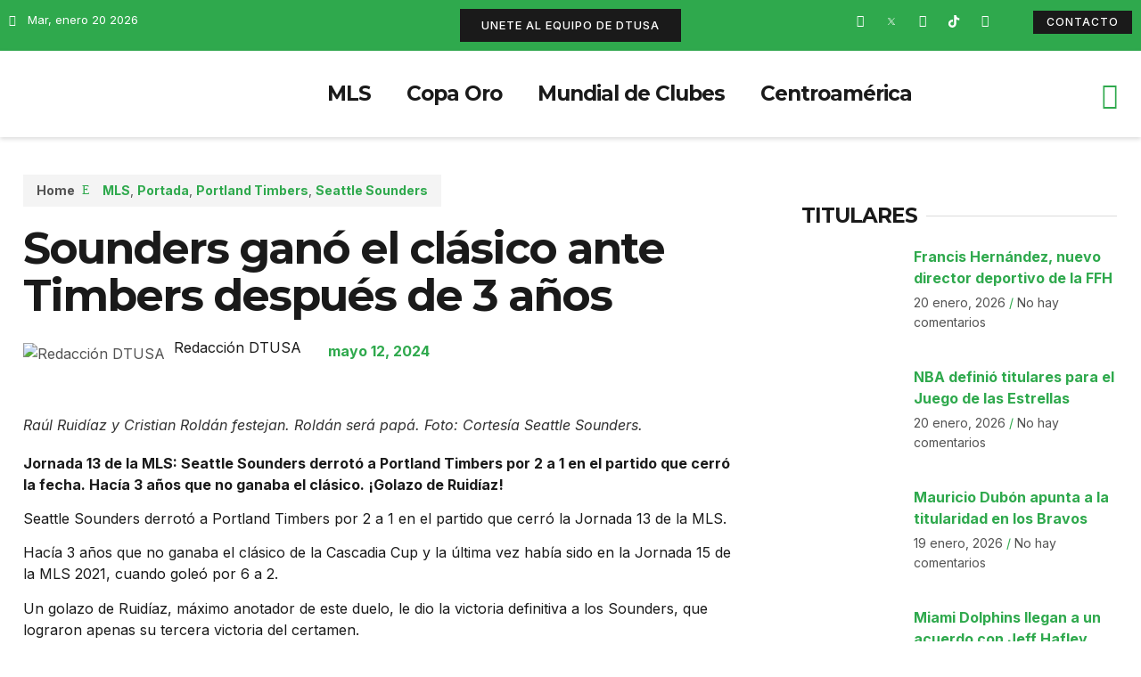

--- FILE ---
content_type: text/html; charset=UTF-8
request_url: https://deportetotalusa.com/seattle-sounders-gano-un-clasico-ante-portland-timbers-despues-de-3-anos/
body_size: 38589
content:
<!doctype html>
<html dir="ltr" lang="es" prefix="og: https://ogp.me/ns#">
<head>
	<meta charset="UTF-8">
	<meta name="viewport" content="width=device-width, initial-scale=1">
	<link rel="profile" href="https://gmpg.org/xfn/11">
	<title>Sounders ganó el clásico ante Timbers después de 3 años</title>

		<!-- All in One SEO 4.8.1.1 - aioseo.com -->
	<meta name="description" content="Seattle Sounders derrotó a Portland Timbers por 2 a 1 en el partido que cerró la Jornada 13 de la MLS Hacía 3 años que no ganaba el clásico. ¡Golazo de Ruidíaz!" />
	<meta name="robots" content="max-image-preview:large" />
	<meta name="author" content="Redacción DTUSA"/>
	<link rel="canonical" href="https://deportetotalusa.com/seattle-sounders-gano-un-clasico-ante-portland-timbers-despues-de-3-anos/" />
	<meta name="generator" content="All in One SEO (AIOSEO) 4.8.1.1" />
		<meta property="og:locale" content="es_ES" />
		<meta property="og:site_name" content="Deporte Total USA - La Casa de los Protagonistas" />
		<meta property="og:type" content="article" />
		<meta property="og:title" content="Sounders ganó el clásico ante Timbers después de 3 años" />
		<meta property="og:description" content="Seattle Sounders derrotó a Portland Timbers por 2 a 1 en el partido que cerró la Jornada 13 de la MLS Hacía 3 años que no ganaba el clásico. ¡Golazo de Ruidíaz!" />
		<meta property="og:url" content="https://deportetotalusa.com/seattle-sounders-gano-un-clasico-ante-portland-timbers-despues-de-3-anos/" />
		<meta property="og:image" content="https://deportetotalusa.com/wp-content/uploads/2024/05/portland-timbers-seattle-sounders-2.jpg" />
		<meta property="og:image:secure_url" content="https://deportetotalusa.com/wp-content/uploads/2024/05/portland-timbers-seattle-sounders-2.jpg" />
		<meta property="og:image:width" content="1920" />
		<meta property="og:image:height" content="1080" />
		<meta property="article:published_time" content="2024-05-12T22:59:31+00:00" />
		<meta property="article:modified_time" content="2024-05-13T03:15:55+00:00" />
		<meta name="twitter:card" content="summary_large_image" />
		<meta name="twitter:title" content="Sounders ganó el clásico ante Timbers después de 3 años" />
		<meta name="twitter:description" content="Seattle Sounders derrotó a Portland Timbers por 2 a 1 en el partido que cerró la Jornada 13 de la MLS Hacía 3 años que no ganaba el clásico. ¡Golazo de Ruidíaz!" />
		<meta name="twitter:image" content="https://deportetotalusa.com/wp-content/uploads/2024/05/portland-timbers-seattle-sounders-2.jpg" />
		<script type="application/ld+json" class="aioseo-schema">
			{"@context":"https:\/\/schema.org","@graph":[{"@type":"BlogPosting","@id":"https:\/\/deportetotalusa.com\/seattle-sounders-gano-un-clasico-ante-portland-timbers-despues-de-3-anos\/#blogposting","name":"Sounders gan\u00f3 el cl\u00e1sico ante Timbers despu\u00e9s de 3 a\u00f1os","headline":"Sounders gan\u00f3 el cl\u00e1sico ante Timbers despu\u00e9s de 3 a\u00f1os","author":{"@id":"https:\/\/deportetotalusa.com\/author\/redaccion\/#author"},"publisher":{"@id":"https:\/\/deportetotalusa.com\/#organization"},"image":{"@type":"ImageObject","url":"https:\/\/deportetotalusa.com\/wp-content\/uploads\/2024\/05\/portland-timbers-seattle-sounders-2.jpg","width":1920,"height":1080,"caption":"Ra\u00fal Ruid\u00edaz y Cristian Rold\u00e1n festejan. Rold\u00e1n ser\u00e1 pap\u00e1. Foto: Cortes\u00eda Seattle Sounders."},"datePublished":"2024-05-12T17:59:31-05:00","dateModified":"2024-05-12T22:15:55-05:00","inLanguage":"es-ES","mainEntityOfPage":{"@id":"https:\/\/deportetotalusa.com\/seattle-sounders-gano-un-clasico-ante-portland-timbers-despues-de-3-anos\/#webpage"},"isPartOf":{"@id":"https:\/\/deportetotalusa.com\/seattle-sounders-gano-un-clasico-ante-portland-timbers-despues-de-3-anos\/#webpage"},"articleSection":"MLS, Portada, Portland Timbers, Seattle Sounders, MLS, Portland Timbers, Seattle Sounders"},{"@type":"BreadcrumbList","@id":"https:\/\/deportetotalusa.com\/seattle-sounders-gano-un-clasico-ante-portland-timbers-despues-de-3-anos\/#breadcrumblist","itemListElement":[{"@type":"ListItem","@id":"https:\/\/deportetotalusa.com\/#listItem","position":1,"name":"Hogar","item":"https:\/\/deportetotalusa.com\/","nextItem":{"@type":"ListItem","@id":"https:\/\/deportetotalusa.com\/seattle-sounders-gano-un-clasico-ante-portland-timbers-despues-de-3-anos\/#listItem","name":"Sounders gan\u00f3 el cl\u00e1sico ante Timbers despu\u00e9s de 3 a\u00f1os"}},{"@type":"ListItem","@id":"https:\/\/deportetotalusa.com\/seattle-sounders-gano-un-clasico-ante-portland-timbers-despues-de-3-anos\/#listItem","position":2,"name":"Sounders gan\u00f3 el cl\u00e1sico ante Timbers despu\u00e9s de 3 a\u00f1os","previousItem":{"@type":"ListItem","@id":"https:\/\/deportetotalusa.com\/#listItem","name":"Hogar"}}]},{"@type":"Organization","@id":"https:\/\/deportetotalusa.com\/#organization","name":"My Blog","description":"La Casa de los Protagonistas","url":"https:\/\/deportetotalusa.com\/"},{"@type":"Person","@id":"https:\/\/deportetotalusa.com\/author\/redaccion\/#author","url":"https:\/\/deportetotalusa.com\/author\/redaccion\/","name":"Redacci\u00f3n DTUSA","image":{"@type":"ImageObject","@id":"https:\/\/deportetotalusa.com\/seattle-sounders-gano-un-clasico-ante-portland-timbers-despues-de-3-anos\/#authorImage","url":"http:\/\/deportetotalusa.com\/wp-content\/uploads\/2022\/05\/dtusa_ico-96x96.png","width":96,"height":96,"caption":"Redacci\u00f3n DTUSA"}},{"@type":"WebPage","@id":"https:\/\/deportetotalusa.com\/seattle-sounders-gano-un-clasico-ante-portland-timbers-despues-de-3-anos\/#webpage","url":"https:\/\/deportetotalusa.com\/seattle-sounders-gano-un-clasico-ante-portland-timbers-despues-de-3-anos\/","name":"Sounders gan\u00f3 el cl\u00e1sico ante Timbers despu\u00e9s de 3 a\u00f1os","description":"Seattle Sounders derrot\u00f3 a Portland Timbers por 2 a 1 en el partido que cerr\u00f3 la Jornada 13 de la MLS Hac\u00eda 3 a\u00f1os que no ganaba el cl\u00e1sico. \u00a1Golazo de Ruid\u00edaz!","inLanguage":"es-ES","isPartOf":{"@id":"https:\/\/deportetotalusa.com\/#website"},"breadcrumb":{"@id":"https:\/\/deportetotalusa.com\/seattle-sounders-gano-un-clasico-ante-portland-timbers-despues-de-3-anos\/#breadcrumblist"},"author":{"@id":"https:\/\/deportetotalusa.com\/author\/redaccion\/#author"},"creator":{"@id":"https:\/\/deportetotalusa.com\/author\/redaccion\/#author"},"image":{"@type":"ImageObject","url":"https:\/\/deportetotalusa.com\/wp-content\/uploads\/2024\/05\/portland-timbers-seattle-sounders-2.jpg","@id":"https:\/\/deportetotalusa.com\/seattle-sounders-gano-un-clasico-ante-portland-timbers-despues-de-3-anos\/#mainImage","width":1920,"height":1080,"caption":"Ra\u00fal Ruid\u00edaz y Cristian Rold\u00e1n festejan. Rold\u00e1n ser\u00e1 pap\u00e1. Foto: Cortes\u00eda Seattle Sounders."},"primaryImageOfPage":{"@id":"https:\/\/deportetotalusa.com\/seattle-sounders-gano-un-clasico-ante-portland-timbers-despues-de-3-anos\/#mainImage"},"datePublished":"2024-05-12T17:59:31-05:00","dateModified":"2024-05-12T22:15:55-05:00"},{"@type":"WebSite","@id":"https:\/\/deportetotalusa.com\/#website","url":"https:\/\/deportetotalusa.com\/","name":"Deporte Total USA","description":"La Casa de los Protagonistas","inLanguage":"es-ES","publisher":{"@id":"https:\/\/deportetotalusa.com\/#organization"}}]}
		</script>
		<!-- All in One SEO -->

<link rel='dns-prefetch' href='//www.googletagmanager.com' />
<link rel='dns-prefetch' href='//maxcdn.bootstrapcdn.com' />
<link rel="alternate" type="application/rss+xml" title="Deporte Total USA &raquo; Feed" href="https://deportetotalusa.com/feed/" />
<link rel="alternate" type="application/rss+xml" title="Deporte Total USA &raquo; Feed de los comentarios" href="https://deportetotalusa.com/comments/feed/" />
<link rel="alternate" type="application/rss+xml" title="Deporte Total USA &raquo; Comentario Sounders ganó el clásico ante Timbers después de 3 años del feed" href="https://deportetotalusa.com/seattle-sounders-gano-un-clasico-ante-portland-timbers-despues-de-3-anos/feed/" />
<script>
window._wpemojiSettings = {"baseUrl":"https:\/\/s.w.org\/images\/core\/emoji\/14.0.0\/72x72\/","ext":".png","svgUrl":"https:\/\/s.w.org\/images\/core\/emoji\/14.0.0\/svg\/","svgExt":".svg","source":{"concatemoji":"https:\/\/deportetotalusa.com\/wp-includes\/js\/wp-emoji-release.min.js?ver=6.1.1"}};
/*! This file is auto-generated */
!function(e,a,t){var n,r,o,i=a.createElement("canvas"),p=i.getContext&&i.getContext("2d");function s(e,t){var a=String.fromCharCode,e=(p.clearRect(0,0,i.width,i.height),p.fillText(a.apply(this,e),0,0),i.toDataURL());return p.clearRect(0,0,i.width,i.height),p.fillText(a.apply(this,t),0,0),e===i.toDataURL()}function c(e){var t=a.createElement("script");t.src=e,t.defer=t.type="text/javascript",a.getElementsByTagName("head")[0].appendChild(t)}for(o=Array("flag","emoji"),t.supports={everything:!0,everythingExceptFlag:!0},r=0;r<o.length;r++)t.supports[o[r]]=function(e){if(p&&p.fillText)switch(p.textBaseline="top",p.font="600 32px Arial",e){case"flag":return s([127987,65039,8205,9895,65039],[127987,65039,8203,9895,65039])?!1:!s([55356,56826,55356,56819],[55356,56826,8203,55356,56819])&&!s([55356,57332,56128,56423,56128,56418,56128,56421,56128,56430,56128,56423,56128,56447],[55356,57332,8203,56128,56423,8203,56128,56418,8203,56128,56421,8203,56128,56430,8203,56128,56423,8203,56128,56447]);case"emoji":return!s([129777,127995,8205,129778,127999],[129777,127995,8203,129778,127999])}return!1}(o[r]),t.supports.everything=t.supports.everything&&t.supports[o[r]],"flag"!==o[r]&&(t.supports.everythingExceptFlag=t.supports.everythingExceptFlag&&t.supports[o[r]]);t.supports.everythingExceptFlag=t.supports.everythingExceptFlag&&!t.supports.flag,t.DOMReady=!1,t.readyCallback=function(){t.DOMReady=!0},t.supports.everything||(n=function(){t.readyCallback()},a.addEventListener?(a.addEventListener("DOMContentLoaded",n,!1),e.addEventListener("load",n,!1)):(e.attachEvent("onload",n),a.attachEvent("onreadystatechange",function(){"complete"===a.readyState&&t.readyCallback()})),(e=t.source||{}).concatemoji?c(e.concatemoji):e.wpemoji&&e.twemoji&&(c(e.twemoji),c(e.wpemoji)))}(window,document,window._wpemojiSettings);
</script>
<style>
img.wp-smiley,
img.emoji {
	display: inline !important;
	border: none !important;
	box-shadow: none !important;
	height: 1em !important;
	width: 1em !important;
	margin: 0 0.07em !important;
	vertical-align: -0.1em !important;
	background: none !important;
	padding: 0 !important;
}
</style>
	
<link rel='stylesheet' id='sbr_styles-css' href='https://deportetotalusa.com/wp-content/plugins/reviews-feed/assets/css/sbr-styles.css?ver=2.1.0' media='all' />
<link rel='stylesheet' id='sbi_styles-css' href='https://deportetotalusa.com/wp-content/plugins/instagram-feed/css/sbi-styles.min.css?ver=6.8.0' media='all' />
<link rel='stylesheet' id='sby_styles-css' href='https://deportetotalusa.com/wp-content/plugins/youtube-feed-pro/css/sb-youtube.min.css?ver=2.6.0' media='all' />
<link rel='stylesheet' id='wp-block-library-css' href='https://deportetotalusa.com/wp-includes/css/dist/block-library/style.min.css?ver=6.1.1' media='all' />
<style id='global-styles-inline-css'>
body{--wp--preset--color--black: #000000;--wp--preset--color--cyan-bluish-gray: #abb8c3;--wp--preset--color--white: #ffffff;--wp--preset--color--pale-pink: #f78da7;--wp--preset--color--vivid-red: #cf2e2e;--wp--preset--color--luminous-vivid-orange: #ff6900;--wp--preset--color--luminous-vivid-amber: #fcb900;--wp--preset--color--light-green-cyan: #7bdcb5;--wp--preset--color--vivid-green-cyan: #00d084;--wp--preset--color--pale-cyan-blue: #8ed1fc;--wp--preset--color--vivid-cyan-blue: #0693e3;--wp--preset--color--vivid-purple: #9b51e0;--wp--preset--gradient--vivid-cyan-blue-to-vivid-purple: linear-gradient(135deg,rgba(6,147,227,1) 0%,rgb(155,81,224) 100%);--wp--preset--gradient--light-green-cyan-to-vivid-green-cyan: linear-gradient(135deg,rgb(122,220,180) 0%,rgb(0,208,130) 100%);--wp--preset--gradient--luminous-vivid-amber-to-luminous-vivid-orange: linear-gradient(135deg,rgba(252,185,0,1) 0%,rgba(255,105,0,1) 100%);--wp--preset--gradient--luminous-vivid-orange-to-vivid-red: linear-gradient(135deg,rgba(255,105,0,1) 0%,rgb(207,46,46) 100%);--wp--preset--gradient--very-light-gray-to-cyan-bluish-gray: linear-gradient(135deg,rgb(238,238,238) 0%,rgb(169,184,195) 100%);--wp--preset--gradient--cool-to-warm-spectrum: linear-gradient(135deg,rgb(74,234,220) 0%,rgb(151,120,209) 20%,rgb(207,42,186) 40%,rgb(238,44,130) 60%,rgb(251,105,98) 80%,rgb(254,248,76) 100%);--wp--preset--gradient--blush-light-purple: linear-gradient(135deg,rgb(255,206,236) 0%,rgb(152,150,240) 100%);--wp--preset--gradient--blush-bordeaux: linear-gradient(135deg,rgb(254,205,165) 0%,rgb(254,45,45) 50%,rgb(107,0,62) 100%);--wp--preset--gradient--luminous-dusk: linear-gradient(135deg,rgb(255,203,112) 0%,rgb(199,81,192) 50%,rgb(65,88,208) 100%);--wp--preset--gradient--pale-ocean: linear-gradient(135deg,rgb(255,245,203) 0%,rgb(182,227,212) 50%,rgb(51,167,181) 100%);--wp--preset--gradient--electric-grass: linear-gradient(135deg,rgb(202,248,128) 0%,rgb(113,206,126) 100%);--wp--preset--gradient--midnight: linear-gradient(135deg,rgb(2,3,129) 0%,rgb(40,116,252) 100%);--wp--preset--duotone--dark-grayscale: url('#wp-duotone-dark-grayscale');--wp--preset--duotone--grayscale: url('#wp-duotone-grayscale');--wp--preset--duotone--purple-yellow: url('#wp-duotone-purple-yellow');--wp--preset--duotone--blue-red: url('#wp-duotone-blue-red');--wp--preset--duotone--midnight: url('#wp-duotone-midnight');--wp--preset--duotone--magenta-yellow: url('#wp-duotone-magenta-yellow');--wp--preset--duotone--purple-green: url('#wp-duotone-purple-green');--wp--preset--duotone--blue-orange: url('#wp-duotone-blue-orange');--wp--preset--font-size--small: 13px;--wp--preset--font-size--medium: 20px;--wp--preset--font-size--large: 36px;--wp--preset--font-size--x-large: 42px;--wp--preset--spacing--20: 0.44rem;--wp--preset--spacing--30: 0.67rem;--wp--preset--spacing--40: 1rem;--wp--preset--spacing--50: 1.5rem;--wp--preset--spacing--60: 2.25rem;--wp--preset--spacing--70: 3.38rem;--wp--preset--spacing--80: 5.06rem;}body { margin: 0;--wp--style--global--content-size: 800px;--wp--style--global--wide-size: 1200px; }.wp-site-blocks > .alignleft { float: left; margin-right: 2em; }.wp-site-blocks > .alignright { float: right; margin-left: 2em; }.wp-site-blocks > .aligncenter { justify-content: center; margin-left: auto; margin-right: auto; }.wp-site-blocks > * { margin-block-start: 0; margin-block-end: 0; }.wp-site-blocks > * + * { margin-block-start: 24px; }body { --wp--style--block-gap: 24px; }body .is-layout-flow > *{margin-block-start: 0;margin-block-end: 0;}body .is-layout-flow > * + *{margin-block-start: 24px;margin-block-end: 0;}body .is-layout-constrained > *{margin-block-start: 0;margin-block-end: 0;}body .is-layout-constrained > * + *{margin-block-start: 24px;margin-block-end: 0;}body .is-layout-flex{gap: 24px;}body .is-layout-flow > .alignleft{float: left;margin-inline-start: 0;margin-inline-end: 2em;}body .is-layout-flow > .alignright{float: right;margin-inline-start: 2em;margin-inline-end: 0;}body .is-layout-flow > .aligncenter{margin-left: auto !important;margin-right: auto !important;}body .is-layout-constrained > .alignleft{float: left;margin-inline-start: 0;margin-inline-end: 2em;}body .is-layout-constrained > .alignright{float: right;margin-inline-start: 2em;margin-inline-end: 0;}body .is-layout-constrained > .aligncenter{margin-left: auto !important;margin-right: auto !important;}body .is-layout-constrained > :where(:not(.alignleft):not(.alignright):not(.alignfull)){max-width: var(--wp--style--global--content-size);margin-left: auto !important;margin-right: auto !important;}body .is-layout-constrained > .alignwide{max-width: var(--wp--style--global--wide-size);}body .is-layout-flex{display: flex;}body .is-layout-flex{flex-wrap: wrap;align-items: center;}body .is-layout-flex > *{margin: 0;}body{padding-top: 0px;padding-right: 0px;padding-bottom: 0px;padding-left: 0px;}a:where(:not(.wp-element-button)){text-decoration: underline;}.wp-element-button, .wp-block-button__link{background-color: #32373c;border-width: 0;color: #fff;font-family: inherit;font-size: inherit;line-height: inherit;padding: calc(0.667em + 2px) calc(1.333em + 2px);text-decoration: none;}.has-black-color{color: var(--wp--preset--color--black) !important;}.has-cyan-bluish-gray-color{color: var(--wp--preset--color--cyan-bluish-gray) !important;}.has-white-color{color: var(--wp--preset--color--white) !important;}.has-pale-pink-color{color: var(--wp--preset--color--pale-pink) !important;}.has-vivid-red-color{color: var(--wp--preset--color--vivid-red) !important;}.has-luminous-vivid-orange-color{color: var(--wp--preset--color--luminous-vivid-orange) !important;}.has-luminous-vivid-amber-color{color: var(--wp--preset--color--luminous-vivid-amber) !important;}.has-light-green-cyan-color{color: var(--wp--preset--color--light-green-cyan) !important;}.has-vivid-green-cyan-color{color: var(--wp--preset--color--vivid-green-cyan) !important;}.has-pale-cyan-blue-color{color: var(--wp--preset--color--pale-cyan-blue) !important;}.has-vivid-cyan-blue-color{color: var(--wp--preset--color--vivid-cyan-blue) !important;}.has-vivid-purple-color{color: var(--wp--preset--color--vivid-purple) !important;}.has-black-background-color{background-color: var(--wp--preset--color--black) !important;}.has-cyan-bluish-gray-background-color{background-color: var(--wp--preset--color--cyan-bluish-gray) !important;}.has-white-background-color{background-color: var(--wp--preset--color--white) !important;}.has-pale-pink-background-color{background-color: var(--wp--preset--color--pale-pink) !important;}.has-vivid-red-background-color{background-color: var(--wp--preset--color--vivid-red) !important;}.has-luminous-vivid-orange-background-color{background-color: var(--wp--preset--color--luminous-vivid-orange) !important;}.has-luminous-vivid-amber-background-color{background-color: var(--wp--preset--color--luminous-vivid-amber) !important;}.has-light-green-cyan-background-color{background-color: var(--wp--preset--color--light-green-cyan) !important;}.has-vivid-green-cyan-background-color{background-color: var(--wp--preset--color--vivid-green-cyan) !important;}.has-pale-cyan-blue-background-color{background-color: var(--wp--preset--color--pale-cyan-blue) !important;}.has-vivid-cyan-blue-background-color{background-color: var(--wp--preset--color--vivid-cyan-blue) !important;}.has-vivid-purple-background-color{background-color: var(--wp--preset--color--vivid-purple) !important;}.has-black-border-color{border-color: var(--wp--preset--color--black) !important;}.has-cyan-bluish-gray-border-color{border-color: var(--wp--preset--color--cyan-bluish-gray) !important;}.has-white-border-color{border-color: var(--wp--preset--color--white) !important;}.has-pale-pink-border-color{border-color: var(--wp--preset--color--pale-pink) !important;}.has-vivid-red-border-color{border-color: var(--wp--preset--color--vivid-red) !important;}.has-luminous-vivid-orange-border-color{border-color: var(--wp--preset--color--luminous-vivid-orange) !important;}.has-luminous-vivid-amber-border-color{border-color: var(--wp--preset--color--luminous-vivid-amber) !important;}.has-light-green-cyan-border-color{border-color: var(--wp--preset--color--light-green-cyan) !important;}.has-vivid-green-cyan-border-color{border-color: var(--wp--preset--color--vivid-green-cyan) !important;}.has-pale-cyan-blue-border-color{border-color: var(--wp--preset--color--pale-cyan-blue) !important;}.has-vivid-cyan-blue-border-color{border-color: var(--wp--preset--color--vivid-cyan-blue) !important;}.has-vivid-purple-border-color{border-color: var(--wp--preset--color--vivid-purple) !important;}.has-vivid-cyan-blue-to-vivid-purple-gradient-background{background: var(--wp--preset--gradient--vivid-cyan-blue-to-vivid-purple) !important;}.has-light-green-cyan-to-vivid-green-cyan-gradient-background{background: var(--wp--preset--gradient--light-green-cyan-to-vivid-green-cyan) !important;}.has-luminous-vivid-amber-to-luminous-vivid-orange-gradient-background{background: var(--wp--preset--gradient--luminous-vivid-amber-to-luminous-vivid-orange) !important;}.has-luminous-vivid-orange-to-vivid-red-gradient-background{background: var(--wp--preset--gradient--luminous-vivid-orange-to-vivid-red) !important;}.has-very-light-gray-to-cyan-bluish-gray-gradient-background{background: var(--wp--preset--gradient--very-light-gray-to-cyan-bluish-gray) !important;}.has-cool-to-warm-spectrum-gradient-background{background: var(--wp--preset--gradient--cool-to-warm-spectrum) !important;}.has-blush-light-purple-gradient-background{background: var(--wp--preset--gradient--blush-light-purple) !important;}.has-blush-bordeaux-gradient-background{background: var(--wp--preset--gradient--blush-bordeaux) !important;}.has-luminous-dusk-gradient-background{background: var(--wp--preset--gradient--luminous-dusk) !important;}.has-pale-ocean-gradient-background{background: var(--wp--preset--gradient--pale-ocean) !important;}.has-electric-grass-gradient-background{background: var(--wp--preset--gradient--electric-grass) !important;}.has-midnight-gradient-background{background: var(--wp--preset--gradient--midnight) !important;}.has-small-font-size{font-size: var(--wp--preset--font-size--small) !important;}.has-medium-font-size{font-size: var(--wp--preset--font-size--medium) !important;}.has-large-font-size{font-size: var(--wp--preset--font-size--large) !important;}.has-x-large-font-size{font-size: var(--wp--preset--font-size--x-large) !important;}
.wp-block-navigation a:where(:not(.wp-element-button)){color: inherit;}
.wp-block-pullquote{font-size: 1.5em;line-height: 1.6;}
</style>
<link rel='stylesheet' id='ctf_styles-css' href='https://deportetotalusa.com/wp-content/plugins/custom-twitter-feeds/css/ctf-styles.min.css?ver=2.3.0' media='all' />
<link rel='stylesheet' id='menu-image-css' href='https://deportetotalusa.com/wp-content/plugins/menu-image/includes/css/menu-image.css?ver=3.12' media='all' />
<link rel='stylesheet' id='dashicons-css' href='https://deportetotalusa.com/wp-includes/css/dashicons.min.css?ver=6.1.1' media='all' />
<link rel='stylesheet' id='cff-css' href='https://deportetotalusa.com/wp-content/plugins/custom-facebook-feed/assets/css/cff-style.min.css?ver=4.3.0' media='all' />
<link rel='stylesheet' id='sb-font-awesome-css' href='https://maxcdn.bootstrapcdn.com/font-awesome/4.7.0/css/font-awesome.min.css?ver=6.1.1' media='all' />
<link rel='stylesheet' id='hello-elementor-css' href='https://deportetotalusa.com/wp-content/themes/hello-elementor/style.min.css?ver=3.3.0' media='all' />
<link rel='stylesheet' id='hello-elementor-theme-style-css' href='https://deportetotalusa.com/wp-content/themes/hello-elementor/theme.min.css?ver=3.3.0' media='all' />
<link rel='stylesheet' id='hello-elementor-header-footer-css' href='https://deportetotalusa.com/wp-content/themes/hello-elementor/header-footer.min.css?ver=3.3.0' media='all' />
<link rel='stylesheet' id='elementor-frontend-css' href='https://deportetotalusa.com/wp-content/plugins/elementor/assets/css/frontend-lite.min.css?ver=3.19.4' media='all' />
<style id='elementor-frontend-inline-css'>
@-webkit-keyframes ha_fadeIn{0%{opacity:0}to{opacity:1}}@keyframes ha_fadeIn{0%{opacity:0}to{opacity:1}}@-webkit-keyframes ha_zoomIn{0%{opacity:0;-webkit-transform:scale3d(.3,.3,.3);transform:scale3d(.3,.3,.3)}50%{opacity:1}}@keyframes ha_zoomIn{0%{opacity:0;-webkit-transform:scale3d(.3,.3,.3);transform:scale3d(.3,.3,.3)}50%{opacity:1}}@-webkit-keyframes ha_rollIn{0%{opacity:0;-webkit-transform:translate3d(-100%,0,0) rotate3d(0,0,1,-120deg);transform:translate3d(-100%,0,0) rotate3d(0,0,1,-120deg)}to{opacity:1}}@keyframes ha_rollIn{0%{opacity:0;-webkit-transform:translate3d(-100%,0,0) rotate3d(0,0,1,-120deg);transform:translate3d(-100%,0,0) rotate3d(0,0,1,-120deg)}to{opacity:1}}@-webkit-keyframes ha_bounce{0%,20%,53%,to{-webkit-animation-timing-function:cubic-bezier(.215,.61,.355,1);animation-timing-function:cubic-bezier(.215,.61,.355,1)}40%,43%{-webkit-transform:translate3d(0,-30px,0) scaleY(1.1);transform:translate3d(0,-30px,0) scaleY(1.1);-webkit-animation-timing-function:cubic-bezier(.755,.05,.855,.06);animation-timing-function:cubic-bezier(.755,.05,.855,.06)}70%{-webkit-transform:translate3d(0,-15px,0) scaleY(1.05);transform:translate3d(0,-15px,0) scaleY(1.05);-webkit-animation-timing-function:cubic-bezier(.755,.05,.855,.06);animation-timing-function:cubic-bezier(.755,.05,.855,.06)}80%{-webkit-transition-timing-function:cubic-bezier(.215,.61,.355,1);transition-timing-function:cubic-bezier(.215,.61,.355,1);-webkit-transform:translate3d(0,0,0) scaleY(.95);transform:translate3d(0,0,0) scaleY(.95)}90%{-webkit-transform:translate3d(0,-4px,0) scaleY(1.02);transform:translate3d(0,-4px,0) scaleY(1.02)}}@keyframes ha_bounce{0%,20%,53%,to{-webkit-animation-timing-function:cubic-bezier(.215,.61,.355,1);animation-timing-function:cubic-bezier(.215,.61,.355,1)}40%,43%{-webkit-transform:translate3d(0,-30px,0) scaleY(1.1);transform:translate3d(0,-30px,0) scaleY(1.1);-webkit-animation-timing-function:cubic-bezier(.755,.05,.855,.06);animation-timing-function:cubic-bezier(.755,.05,.855,.06)}70%{-webkit-transform:translate3d(0,-15px,0) scaleY(1.05);transform:translate3d(0,-15px,0) scaleY(1.05);-webkit-animation-timing-function:cubic-bezier(.755,.05,.855,.06);animation-timing-function:cubic-bezier(.755,.05,.855,.06)}80%{-webkit-transition-timing-function:cubic-bezier(.215,.61,.355,1);transition-timing-function:cubic-bezier(.215,.61,.355,1);-webkit-transform:translate3d(0,0,0) scaleY(.95);transform:translate3d(0,0,0) scaleY(.95)}90%{-webkit-transform:translate3d(0,-4px,0) scaleY(1.02);transform:translate3d(0,-4px,0) scaleY(1.02)}}@-webkit-keyframes ha_bounceIn{0%,20%,40%,60%,80%,to{-webkit-animation-timing-function:cubic-bezier(.215,.61,.355,1);animation-timing-function:cubic-bezier(.215,.61,.355,1)}0%{opacity:0;-webkit-transform:scale3d(.3,.3,.3);transform:scale3d(.3,.3,.3)}20%{-webkit-transform:scale3d(1.1,1.1,1.1);transform:scale3d(1.1,1.1,1.1)}40%{-webkit-transform:scale3d(.9,.9,.9);transform:scale3d(.9,.9,.9)}60%{opacity:1;-webkit-transform:scale3d(1.03,1.03,1.03);transform:scale3d(1.03,1.03,1.03)}80%{-webkit-transform:scale3d(.97,.97,.97);transform:scale3d(.97,.97,.97)}to{opacity:1}}@keyframes ha_bounceIn{0%,20%,40%,60%,80%,to{-webkit-animation-timing-function:cubic-bezier(.215,.61,.355,1);animation-timing-function:cubic-bezier(.215,.61,.355,1)}0%{opacity:0;-webkit-transform:scale3d(.3,.3,.3);transform:scale3d(.3,.3,.3)}20%{-webkit-transform:scale3d(1.1,1.1,1.1);transform:scale3d(1.1,1.1,1.1)}40%{-webkit-transform:scale3d(.9,.9,.9);transform:scale3d(.9,.9,.9)}60%{opacity:1;-webkit-transform:scale3d(1.03,1.03,1.03);transform:scale3d(1.03,1.03,1.03)}80%{-webkit-transform:scale3d(.97,.97,.97);transform:scale3d(.97,.97,.97)}to{opacity:1}}@-webkit-keyframes ha_flipInX{0%{opacity:0;-webkit-transform:perspective(400px) rotate3d(1,0,0,90deg);transform:perspective(400px) rotate3d(1,0,0,90deg);-webkit-animation-timing-function:ease-in;animation-timing-function:ease-in}40%{-webkit-transform:perspective(400px) rotate3d(1,0,0,-20deg);transform:perspective(400px) rotate3d(1,0,0,-20deg);-webkit-animation-timing-function:ease-in;animation-timing-function:ease-in}60%{opacity:1;-webkit-transform:perspective(400px) rotate3d(1,0,0,10deg);transform:perspective(400px) rotate3d(1,0,0,10deg)}80%{-webkit-transform:perspective(400px) rotate3d(1,0,0,-5deg);transform:perspective(400px) rotate3d(1,0,0,-5deg)}}@keyframes ha_flipInX{0%{opacity:0;-webkit-transform:perspective(400px) rotate3d(1,0,0,90deg);transform:perspective(400px) rotate3d(1,0,0,90deg);-webkit-animation-timing-function:ease-in;animation-timing-function:ease-in}40%{-webkit-transform:perspective(400px) rotate3d(1,0,0,-20deg);transform:perspective(400px) rotate3d(1,0,0,-20deg);-webkit-animation-timing-function:ease-in;animation-timing-function:ease-in}60%{opacity:1;-webkit-transform:perspective(400px) rotate3d(1,0,0,10deg);transform:perspective(400px) rotate3d(1,0,0,10deg)}80%{-webkit-transform:perspective(400px) rotate3d(1,0,0,-5deg);transform:perspective(400px) rotate3d(1,0,0,-5deg)}}@-webkit-keyframes ha_flipInY{0%{opacity:0;-webkit-transform:perspective(400px) rotate3d(0,1,0,90deg);transform:perspective(400px) rotate3d(0,1,0,90deg);-webkit-animation-timing-function:ease-in;animation-timing-function:ease-in}40%{-webkit-transform:perspective(400px) rotate3d(0,1,0,-20deg);transform:perspective(400px) rotate3d(0,1,0,-20deg);-webkit-animation-timing-function:ease-in;animation-timing-function:ease-in}60%{opacity:1;-webkit-transform:perspective(400px) rotate3d(0,1,0,10deg);transform:perspective(400px) rotate3d(0,1,0,10deg)}80%{-webkit-transform:perspective(400px) rotate3d(0,1,0,-5deg);transform:perspective(400px) rotate3d(0,1,0,-5deg)}}@keyframes ha_flipInY{0%{opacity:0;-webkit-transform:perspective(400px) rotate3d(0,1,0,90deg);transform:perspective(400px) rotate3d(0,1,0,90deg);-webkit-animation-timing-function:ease-in;animation-timing-function:ease-in}40%{-webkit-transform:perspective(400px) rotate3d(0,1,0,-20deg);transform:perspective(400px) rotate3d(0,1,0,-20deg);-webkit-animation-timing-function:ease-in;animation-timing-function:ease-in}60%{opacity:1;-webkit-transform:perspective(400px) rotate3d(0,1,0,10deg);transform:perspective(400px) rotate3d(0,1,0,10deg)}80%{-webkit-transform:perspective(400px) rotate3d(0,1,0,-5deg);transform:perspective(400px) rotate3d(0,1,0,-5deg)}}@-webkit-keyframes ha_swing{20%{-webkit-transform:rotate3d(0,0,1,15deg);transform:rotate3d(0,0,1,15deg)}40%{-webkit-transform:rotate3d(0,0,1,-10deg);transform:rotate3d(0,0,1,-10deg)}60%{-webkit-transform:rotate3d(0,0,1,5deg);transform:rotate3d(0,0,1,5deg)}80%{-webkit-transform:rotate3d(0,0,1,-5deg);transform:rotate3d(0,0,1,-5deg)}}@keyframes ha_swing{20%{-webkit-transform:rotate3d(0,0,1,15deg);transform:rotate3d(0,0,1,15deg)}40%{-webkit-transform:rotate3d(0,0,1,-10deg);transform:rotate3d(0,0,1,-10deg)}60%{-webkit-transform:rotate3d(0,0,1,5deg);transform:rotate3d(0,0,1,5deg)}80%{-webkit-transform:rotate3d(0,0,1,-5deg);transform:rotate3d(0,0,1,-5deg)}}@-webkit-keyframes ha_slideInDown{0%{visibility:visible;-webkit-transform:translate3d(0,-100%,0);transform:translate3d(0,-100%,0)}}@keyframes ha_slideInDown{0%{visibility:visible;-webkit-transform:translate3d(0,-100%,0);transform:translate3d(0,-100%,0)}}@-webkit-keyframes ha_slideInUp{0%{visibility:visible;-webkit-transform:translate3d(0,100%,0);transform:translate3d(0,100%,0)}}@keyframes ha_slideInUp{0%{visibility:visible;-webkit-transform:translate3d(0,100%,0);transform:translate3d(0,100%,0)}}@-webkit-keyframes ha_slideInLeft{0%{visibility:visible;-webkit-transform:translate3d(-100%,0,0);transform:translate3d(-100%,0,0)}}@keyframes ha_slideInLeft{0%{visibility:visible;-webkit-transform:translate3d(-100%,0,0);transform:translate3d(-100%,0,0)}}@-webkit-keyframes ha_slideInRight{0%{visibility:visible;-webkit-transform:translate3d(100%,0,0);transform:translate3d(100%,0,0)}}@keyframes ha_slideInRight{0%{visibility:visible;-webkit-transform:translate3d(100%,0,0);transform:translate3d(100%,0,0)}}.ha_fadeIn{-webkit-animation-name:ha_fadeIn;animation-name:ha_fadeIn}.ha_zoomIn{-webkit-animation-name:ha_zoomIn;animation-name:ha_zoomIn}.ha_rollIn{-webkit-animation-name:ha_rollIn;animation-name:ha_rollIn}.ha_bounce{-webkit-transform-origin:center bottom;-ms-transform-origin:center bottom;transform-origin:center bottom;-webkit-animation-name:ha_bounce;animation-name:ha_bounce}.ha_bounceIn{-webkit-animation-name:ha_bounceIn;animation-name:ha_bounceIn;-webkit-animation-duration:.75s;-webkit-animation-duration:calc(var(--animate-duration)*.75);animation-duration:.75s;animation-duration:calc(var(--animate-duration)*.75)}.ha_flipInX,.ha_flipInY{-webkit-animation-name:ha_flipInX;animation-name:ha_flipInX;-webkit-backface-visibility:visible!important;backface-visibility:visible!important}.ha_flipInY{-webkit-animation-name:ha_flipInY;animation-name:ha_flipInY}.ha_swing{-webkit-transform-origin:top center;-ms-transform-origin:top center;transform-origin:top center;-webkit-animation-name:ha_swing;animation-name:ha_swing}.ha_slideInDown{-webkit-animation-name:ha_slideInDown;animation-name:ha_slideInDown}.ha_slideInUp{-webkit-animation-name:ha_slideInUp;animation-name:ha_slideInUp}.ha_slideInLeft{-webkit-animation-name:ha_slideInLeft;animation-name:ha_slideInLeft}.ha_slideInRight{-webkit-animation-name:ha_slideInRight;animation-name:ha_slideInRight}.ha-css-transform-yes{-webkit-transition-duration:var(--ha-tfx-transition-duration, .2s);transition-duration:var(--ha-tfx-transition-duration, .2s);-webkit-transition-property:-webkit-transform;transition-property:transform;transition-property:transform,-webkit-transform;-webkit-transform:translate(var(--ha-tfx-translate-x, 0),var(--ha-tfx-translate-y, 0)) scale(var(--ha-tfx-scale-x, 1),var(--ha-tfx-scale-y, 1)) skew(var(--ha-tfx-skew-x, 0),var(--ha-tfx-skew-y, 0)) rotateX(var(--ha-tfx-rotate-x, 0)) rotateY(var(--ha-tfx-rotate-y, 0)) rotateZ(var(--ha-tfx-rotate-z, 0));transform:translate(var(--ha-tfx-translate-x, 0),var(--ha-tfx-translate-y, 0)) scale(var(--ha-tfx-scale-x, 1),var(--ha-tfx-scale-y, 1)) skew(var(--ha-tfx-skew-x, 0),var(--ha-tfx-skew-y, 0)) rotateX(var(--ha-tfx-rotate-x, 0)) rotateY(var(--ha-tfx-rotate-y, 0)) rotateZ(var(--ha-tfx-rotate-z, 0))}.ha-css-transform-yes:hover{-webkit-transform:translate(var(--ha-tfx-translate-x-hover, var(--ha-tfx-translate-x, 0)),var(--ha-tfx-translate-y-hover, var(--ha-tfx-translate-y, 0))) scale(var(--ha-tfx-scale-x-hover, var(--ha-tfx-scale-x, 1)),var(--ha-tfx-scale-y-hover, var(--ha-tfx-scale-y, 1))) skew(var(--ha-tfx-skew-x-hover, var(--ha-tfx-skew-x, 0)),var(--ha-tfx-skew-y-hover, var(--ha-tfx-skew-y, 0))) rotateX(var(--ha-tfx-rotate-x-hover, var(--ha-tfx-rotate-x, 0))) rotateY(var(--ha-tfx-rotate-y-hover, var(--ha-tfx-rotate-y, 0))) rotateZ(var(--ha-tfx-rotate-z-hover, var(--ha-tfx-rotate-z, 0)));transform:translate(var(--ha-tfx-translate-x-hover, var(--ha-tfx-translate-x, 0)),var(--ha-tfx-translate-y-hover, var(--ha-tfx-translate-y, 0))) scale(var(--ha-tfx-scale-x-hover, var(--ha-tfx-scale-x, 1)),var(--ha-tfx-scale-y-hover, var(--ha-tfx-scale-y, 1))) skew(var(--ha-tfx-skew-x-hover, var(--ha-tfx-skew-x, 0)),var(--ha-tfx-skew-y-hover, var(--ha-tfx-skew-y, 0))) rotateX(var(--ha-tfx-rotate-x-hover, var(--ha-tfx-rotate-x, 0))) rotateY(var(--ha-tfx-rotate-y-hover, var(--ha-tfx-rotate-y, 0))) rotateZ(var(--ha-tfx-rotate-z-hover, var(--ha-tfx-rotate-z, 0)))}.happy-addon>.elementor-widget-container{word-wrap:break-word;overflow-wrap:break-word}.happy-addon>.elementor-widget-container,.happy-addon>.elementor-widget-container *{-webkit-box-sizing:border-box;box-sizing:border-box}.happy-addon p:empty{display:none}.happy-addon .elementor-inline-editing{min-height:auto!important}.happy-addon-pro img{max-width:100%;height:auto;-o-object-fit:cover;object-fit:cover}.ha-screen-reader-text{position:absolute;overflow:hidden;clip:rect(1px,1px,1px,1px);margin:-1px;padding:0;width:1px;height:1px;border:0;word-wrap:normal!important;-webkit-clip-path:inset(50%);clip-path:inset(50%)}.ha-has-bg-overlay>.elementor-widget-container{position:relative;z-index:1}.ha-has-bg-overlay>.elementor-widget-container:before{position:absolute;top:0;left:0;z-index:-1;width:100%;height:100%;content:""}.ha-popup--is-enabled .ha-js-popup,.ha-popup--is-enabled .ha-js-popup img{cursor:-webkit-zoom-in!important;cursor:zoom-in!important}.mfp-wrap .mfp-arrow,.mfp-wrap .mfp-close{background-color:transparent}.mfp-wrap .mfp-arrow:focus,.mfp-wrap .mfp-close:focus{outline-width:thin}.ha-advanced-tooltip-enable{position:relative;cursor:pointer;--ha-tooltip-arrow-color:black;--ha-tooltip-arrow-distance:0}.ha-advanced-tooltip-enable .ha-advanced-tooltip-content{position:absolute;z-index:999;display:none;padding:5px 0;width:120px;height:auto;border-radius:6px;background-color:#000;color:#fff;text-align:center;opacity:0}.ha-advanced-tooltip-enable .ha-advanced-tooltip-content::after{position:absolute;border-width:5px;border-style:solid;content:""}.ha-advanced-tooltip-enable .ha-advanced-tooltip-content.no-arrow::after{visibility:hidden}.ha-advanced-tooltip-enable .ha-advanced-tooltip-content.show{display:inline-block;opacity:1}.ha-advanced-tooltip-enable.ha-advanced-tooltip-top .ha-advanced-tooltip-content,body[data-elementor-device-mode=tablet] .ha-advanced-tooltip-enable.ha-advanced-tooltip-tablet-top .ha-advanced-tooltip-content{top:unset;right:0;bottom:calc(101% + var(--ha-tooltip-arrow-distance));left:0;margin:0 auto}.ha-advanced-tooltip-enable.ha-advanced-tooltip-top .ha-advanced-tooltip-content::after,body[data-elementor-device-mode=tablet] .ha-advanced-tooltip-enable.ha-advanced-tooltip-tablet-top .ha-advanced-tooltip-content::after{top:100%;right:unset;bottom:unset;left:50%;border-color:var(--ha-tooltip-arrow-color) transparent transparent transparent;-webkit-transform:translateX(-50%);-ms-transform:translateX(-50%);transform:translateX(-50%)}.ha-advanced-tooltip-enable.ha-advanced-tooltip-bottom .ha-advanced-tooltip-content,body[data-elementor-device-mode=tablet] .ha-advanced-tooltip-enable.ha-advanced-tooltip-tablet-bottom .ha-advanced-tooltip-content{top:calc(101% + var(--ha-tooltip-arrow-distance));right:0;bottom:unset;left:0;margin:0 auto}.ha-advanced-tooltip-enable.ha-advanced-tooltip-bottom .ha-advanced-tooltip-content::after,body[data-elementor-device-mode=tablet] .ha-advanced-tooltip-enable.ha-advanced-tooltip-tablet-bottom .ha-advanced-tooltip-content::after{top:unset;right:unset;bottom:100%;left:50%;border-color:transparent transparent var(--ha-tooltip-arrow-color) transparent;-webkit-transform:translateX(-50%);-ms-transform:translateX(-50%);transform:translateX(-50%)}.ha-advanced-tooltip-enable.ha-advanced-tooltip-left .ha-advanced-tooltip-content,body[data-elementor-device-mode=tablet] .ha-advanced-tooltip-enable.ha-advanced-tooltip-tablet-left .ha-advanced-tooltip-content{top:50%;right:calc(101% + var(--ha-tooltip-arrow-distance));bottom:unset;left:unset;-webkit-transform:translateY(-50%);-ms-transform:translateY(-50%);transform:translateY(-50%)}.ha-advanced-tooltip-enable.ha-advanced-tooltip-left .ha-advanced-tooltip-content::after,body[data-elementor-device-mode=tablet] .ha-advanced-tooltip-enable.ha-advanced-tooltip-tablet-left .ha-advanced-tooltip-content::after{top:50%;right:unset;bottom:unset;left:100%;border-color:transparent transparent transparent var(--ha-tooltip-arrow-color);-webkit-transform:translateY(-50%);-ms-transform:translateY(-50%);transform:translateY(-50%)}.ha-advanced-tooltip-enable.ha-advanced-tooltip-right .ha-advanced-tooltip-content,body[data-elementor-device-mode=tablet] .ha-advanced-tooltip-enable.ha-advanced-tooltip-tablet-right .ha-advanced-tooltip-content{top:50%;right:unset;bottom:unset;left:calc(101% + var(--ha-tooltip-arrow-distance));-webkit-transform:translateY(-50%);-ms-transform:translateY(-50%);transform:translateY(-50%)}.ha-advanced-tooltip-enable.ha-advanced-tooltip-right .ha-advanced-tooltip-content::after,body[data-elementor-device-mode=tablet] .ha-advanced-tooltip-enable.ha-advanced-tooltip-tablet-right .ha-advanced-tooltip-content::after{top:50%;right:100%;bottom:unset;left:unset;border-color:transparent var(--ha-tooltip-arrow-color) transparent transparent;-webkit-transform:translateY(-50%);-ms-transform:translateY(-50%);transform:translateY(-50%)}body[data-elementor-device-mode=mobile] .ha-advanced-tooltip-enable.ha-advanced-tooltip-mobile-top .ha-advanced-tooltip-content{top:unset;right:0;bottom:calc(101% + var(--ha-tooltip-arrow-distance));left:0;margin:0 auto}body[data-elementor-device-mode=mobile] .ha-advanced-tooltip-enable.ha-advanced-tooltip-mobile-top .ha-advanced-tooltip-content::after{top:100%;right:unset;bottom:unset;left:50%;border-color:var(--ha-tooltip-arrow-color) transparent transparent transparent;-webkit-transform:translateX(-50%);-ms-transform:translateX(-50%);transform:translateX(-50%)}body[data-elementor-device-mode=mobile] .ha-advanced-tooltip-enable.ha-advanced-tooltip-mobile-bottom .ha-advanced-tooltip-content{top:calc(101% + var(--ha-tooltip-arrow-distance));right:0;bottom:unset;left:0;margin:0 auto}body[data-elementor-device-mode=mobile] .ha-advanced-tooltip-enable.ha-advanced-tooltip-mobile-bottom .ha-advanced-tooltip-content::after{top:unset;right:unset;bottom:100%;left:50%;border-color:transparent transparent var(--ha-tooltip-arrow-color) transparent;-webkit-transform:translateX(-50%);-ms-transform:translateX(-50%);transform:translateX(-50%)}body[data-elementor-device-mode=mobile] .ha-advanced-tooltip-enable.ha-advanced-tooltip-mobile-left .ha-advanced-tooltip-content{top:50%;right:calc(101% + var(--ha-tooltip-arrow-distance));bottom:unset;left:unset;-webkit-transform:translateY(-50%);-ms-transform:translateY(-50%);transform:translateY(-50%)}body[data-elementor-device-mode=mobile] .ha-advanced-tooltip-enable.ha-advanced-tooltip-mobile-left .ha-advanced-tooltip-content::after{top:50%;right:unset;bottom:unset;left:100%;border-color:transparent transparent transparent var(--ha-tooltip-arrow-color);-webkit-transform:translateY(-50%);-ms-transform:translateY(-50%);transform:translateY(-50%)}body[data-elementor-device-mode=mobile] .ha-advanced-tooltip-enable.ha-advanced-tooltip-mobile-right .ha-advanced-tooltip-content{top:50%;right:unset;bottom:unset;left:calc(101% + var(--ha-tooltip-arrow-distance));-webkit-transform:translateY(-50%);-ms-transform:translateY(-50%);transform:translateY(-50%)}body[data-elementor-device-mode=mobile] .ha-advanced-tooltip-enable.ha-advanced-tooltip-mobile-right .ha-advanced-tooltip-content::after{top:50%;right:100%;bottom:unset;left:unset;border-color:transparent var(--ha-tooltip-arrow-color) transparent transparent;-webkit-transform:translateY(-50%);-ms-transform:translateY(-50%);transform:translateY(-50%)}body.elementor-editor-active .happy-addon.ha-gravityforms .gform_wrapper{display:block!important}.ha-scroll-to-top-wrap.ha-scroll-to-top-hide{display:none}.ha-scroll-to-top-wrap.edit-mode,.ha-scroll-to-top-wrap.single-page-off{display:none!important}.ha-scroll-to-top-button{position:fixed;right:15px;bottom:15px;z-index:9999;display:-webkit-box;display:-webkit-flex;display:-ms-flexbox;display:flex;-webkit-box-align:center;-webkit-align-items:center;align-items:center;-ms-flex-align:center;-webkit-box-pack:center;-ms-flex-pack:center;-webkit-justify-content:center;justify-content:center;width:50px;height:50px;border-radius:50px;background-color:#5636d1;color:#fff;text-align:center;opacity:1;cursor:pointer;-webkit-transition:all .3s;transition:all .3s}.ha-scroll-to-top-button i{color:#fff;font-size:16px}.ha-scroll-to-top-button:hover{background-color:#e2498a}
</style>
<link rel='stylesheet' id='elementor-post-23251-css' href='https://deportetotalusa.com/wp-content/uploads/elementor/css/post-23251.css?ver=1733174340' media='all' />
<link rel='stylesheet' id='swiper-css' href='https://deportetotalusa.com/wp-content/plugins/elementor/assets/lib/swiper/v8/css/swiper.min.css?ver=8.4.5' media='all' />
<link rel='stylesheet' id='cffstyles-css' href='https://deportetotalusa.com/wp-content/plugins/custom-facebook-feed/assets/css/cff-style.min.css?ver=4.3.0' media='all' />
<link rel='stylesheet' id='elementor-pro-css' href='https://deportetotalusa.com/wp-content/plugins/elementor-pro/assets/css/frontend-lite.min.css?ver=3.16.0' media='all' />
<link rel='stylesheet' id='sbistyles-css' href='https://deportetotalusa.com/wp-content/plugins/instagram-feed/css/sbi-styles.min.css?ver=6.8.0' media='all' />
<link rel='stylesheet' id='sby-styles-css' href='https://deportetotalusa.com/wp-content/plugins/youtube-feed-pro/css/sb-youtube.min.css?ver=2.6.0' media='all' />
<link rel='stylesheet' id='font-awesome-5-all-css' href='https://deportetotalusa.com/wp-content/plugins/elementor/assets/lib/font-awesome/css/all.min.css?ver=3.19.4' media='all' />
<link rel='stylesheet' id='font-awesome-4-shim-css' href='https://deportetotalusa.com/wp-content/plugins/elementor/assets/lib/font-awesome/css/v4-shims.min.css?ver=3.19.4' media='all' />
<link rel='stylesheet' id='elementor-post-23227-css' href='https://deportetotalusa.com/wp-content/uploads/elementor/css/post-23227.css?ver=1744756856' media='all' />
<link rel='stylesheet' id='happy-icons-css' href='https://deportetotalusa.com/wp-content/plugins/happy-elementor-addons/assets/fonts/style.min.css?ver=3.16.3' media='all' />
<link rel='stylesheet' id='font-awesome-css' href='https://deportetotalusa.com/wp-content/plugins/elementor/assets/lib/font-awesome/css/font-awesome.min.css?ver=4.7.0' media='all' />
<link rel='stylesheet' id='elementor-post-23261-css' href='https://deportetotalusa.com/wp-content/uploads/elementor/css/post-23261.css?ver=1744318328' media='all' />
<link rel='stylesheet' id='elementor-post-23401-css' href='https://deportetotalusa.com/wp-content/uploads/elementor/css/post-23401.css?ver=1733174374' media='all' />
<link rel='stylesheet' id='skb-cife-elegant_icon-css' href='https://deportetotalusa.com/wp-content/plugins/skyboot-custom-icons-for-elementor/assets/css/elegant.css?ver=1.0.8' media='all' />
<link rel='stylesheet' id='skb-cife-linearicons_icon-css' href='https://deportetotalusa.com/wp-content/plugins/skyboot-custom-icons-for-elementor/assets/css/linearicons.css?ver=1.0.8' media='all' />
<link rel='stylesheet' id='skb-cife-themify_icon-css' href='https://deportetotalusa.com/wp-content/plugins/skyboot-custom-icons-for-elementor/assets/css/themify.css?ver=1.0.8' media='all' />
<link rel='stylesheet' id='ekit-widget-styles-css' href='https://deportetotalusa.com/wp-content/plugins/elementskit-lite/widgets/init/assets/css/widget-styles.css?ver=3.4.8' media='all' />
<link rel='stylesheet' id='ekit-responsive-css' href='https://deportetotalusa.com/wp-content/plugins/elementskit-lite/widgets/init/assets/css/responsive.css?ver=3.4.8' media='all' />
<link rel='stylesheet' id='google-fonts-1-css' href='https://fonts.googleapis.com/css?family=Montserrat%3A100%2C100italic%2C200%2C200italic%2C300%2C300italic%2C400%2C400italic%2C500%2C500italic%2C600%2C600italic%2C700%2C700italic%2C800%2C800italic%2C900%2C900italic%7CInter%3A100%2C100italic%2C200%2C200italic%2C300%2C300italic%2C400%2C400italic%2C500%2C500italic%2C600%2C600italic%2C700%2C700italic%2C800%2C800italic%2C900%2C900italic&#038;display=swap&#038;ver=6.1.1' media='all' />
<link rel='stylesheet' id='elementor-icons-ekiticons-css' href='https://deportetotalusa.com/wp-content/plugins/elementskit-lite/modules/elementskit-icon-pack/assets/css/ekiticons.css?ver=3.4.8' media='all' />
<link rel='stylesheet' id='elementor-icons-skb_cife-themify-icon-css' href='https://deportetotalusa.com/wp-content/plugins/skyboot-custom-icons-for-elementor/assets/css/themify.css?ver=1.0.8' media='all' />
<link rel='stylesheet' id='elementor-icons-skb_cife-elegant-icon-css' href='https://deportetotalusa.com/wp-content/plugins/skyboot-custom-icons-for-elementor/assets/css/elegant.css?ver=1.0.8' media='all' />
<link rel="preconnect" href="https://fonts.gstatic.com/" crossorigin><script src='https://deportetotalusa.com/wp-includes/js/jquery/jquery.min.js?ver=3.6.1' id='jquery-core-js'></script>
<script src='https://deportetotalusa.com/wp-includes/js/jquery/jquery-migrate.min.js?ver=3.3.2' id='jquery-migrate-js'></script>
<script src='https://deportetotalusa.com/wp-content/plugins/elementor/assets/lib/font-awesome/js/v4-shims.min.js?ver=3.19.4' id='font-awesome-4-shim-js'></script>

<!-- Fragmento de código de la etiqueta de Google (gtag.js) añadida por Site Kit -->

<!-- Fragmento de código de Google Analytics añadido por Site Kit -->
<script src='https://www.googletagmanager.com/gtag/js?id=GT-TQKZ7K5' id='google_gtagjs-js' async></script>
<script id='google_gtagjs-js-after'>
window.dataLayer = window.dataLayer || [];function gtag(){dataLayer.push(arguments);}
gtag("set","linker",{"domains":["deportetotalusa.com"]});
gtag("js", new Date());
gtag("set", "developer_id.dZTNiMT", true);
gtag("config", "GT-TQKZ7K5");
</script>

<!-- Finalizar fragmento de código de la etiqueta de Google (gtags.js) añadida por Site Kit -->
<script src='https://deportetotalusa.com/wp-content/plugins/happy-elementor-addons/assets/vendor/dom-purify/purify.min.js?ver=3.1.6' id='dom-purify-js'></script>
<link rel="https://api.w.org/" href="https://deportetotalusa.com/wp-json/" /><link rel="alternate" type="application/json" href="https://deportetotalusa.com/wp-json/wp/v2/posts/31054" /><link rel="EditURI" type="application/rsd+xml" title="RSD" href="https://deportetotalusa.com/xmlrpc.php?rsd" />
<link rel="wlwmanifest" type="application/wlwmanifest+xml" href="https://deportetotalusa.com/wp-includes/wlwmanifest.xml" />
<meta name="generator" content="WordPress 6.1.1" />
<link rel='shortlink' href='https://deportetotalusa.com/?p=31054' />
<link rel="alternate" type="application/json+oembed" href="https://deportetotalusa.com/wp-json/oembed/1.0/embed?url=https%3A%2F%2Fdeportetotalusa.com%2Fseattle-sounders-gano-un-clasico-ante-portland-timbers-despues-de-3-anos%2F" />
<link rel="alternate" type="text/xml+oembed" href="https://deportetotalusa.com/wp-json/oembed/1.0/embed?url=https%3A%2F%2Fdeportetotalusa.com%2Fseattle-sounders-gano-un-clasico-ante-portland-timbers-despues-de-3-anos%2F&#038;format=xml" />
<meta name="generator" content="Site Kit by Google 1.149.1" /><!-- Analytics by WP Statistics - https://wp-statistics.com -->
<meta name="generator" content="Elementor 3.19.4; features: e_optimized_assets_loading, e_optimized_css_loading, e_font_icon_svg, additional_custom_breakpoints, block_editor_assets_optimize, e_image_loading_optimization; settings: css_print_method-external, google_font-enabled, font_display-swap">
<link rel="icon" href="https://deportetotalusa.com/wp-content/uploads/2024/01/cropped-Logo-DTUSA_Full-color-32x32.png" sizes="32x32" />
<link rel="icon" href="https://deportetotalusa.com/wp-content/uploads/2024/01/cropped-Logo-DTUSA_Full-color-192x192.png" sizes="192x192" />
<link rel="apple-touch-icon" href="https://deportetotalusa.com/wp-content/uploads/2024/01/cropped-Logo-DTUSA_Full-color-180x180.png" />
<meta name="msapplication-TileImage" content="https://deportetotalusa.com/wp-content/uploads/2024/01/cropped-Logo-DTUSA_Full-color-270x270.png" />
		<style id="wp-custom-css">
			blockquote {
    border-left: 2px solid #0074AA;
		margin-left: 0;
    padding: 0 0 0 1rem;
}

.elementor-location-single iframe{
	    min-height: 465px !important;
}

.arreglar-menu a{
	padding-right:40px !important;
}		</style>
		</head>
<body class="post-template-default single single-post postid-31054 single-format-standard wp-embed-responsive theme-default elementor-default elementor-kit-23251 elementor-page-23401">

<svg xmlns="http://www.w3.org/2000/svg" viewBox="0 0 0 0" width="0" height="0" focusable="false" role="none" style="visibility: hidden; position: absolute; left: -9999px; overflow: hidden;" ><defs><filter id="wp-duotone-dark-grayscale"><feColorMatrix color-interpolation-filters="sRGB" type="matrix" values=" .299 .587 .114 0 0 .299 .587 .114 0 0 .299 .587 .114 0 0 .299 .587 .114 0 0 " /><feComponentTransfer color-interpolation-filters="sRGB" ><feFuncR type="table" tableValues="0 0.49803921568627" /><feFuncG type="table" tableValues="0 0.49803921568627" /><feFuncB type="table" tableValues="0 0.49803921568627" /><feFuncA type="table" tableValues="1 1" /></feComponentTransfer><feComposite in2="SourceGraphic" operator="in" /></filter></defs></svg><svg xmlns="http://www.w3.org/2000/svg" viewBox="0 0 0 0" width="0" height="0" focusable="false" role="none" style="visibility: hidden; position: absolute; left: -9999px; overflow: hidden;" ><defs><filter id="wp-duotone-grayscale"><feColorMatrix color-interpolation-filters="sRGB" type="matrix" values=" .299 .587 .114 0 0 .299 .587 .114 0 0 .299 .587 .114 0 0 .299 .587 .114 0 0 " /><feComponentTransfer color-interpolation-filters="sRGB" ><feFuncR type="table" tableValues="0 1" /><feFuncG type="table" tableValues="0 1" /><feFuncB type="table" tableValues="0 1" /><feFuncA type="table" tableValues="1 1" /></feComponentTransfer><feComposite in2="SourceGraphic" operator="in" /></filter></defs></svg><svg xmlns="http://www.w3.org/2000/svg" viewBox="0 0 0 0" width="0" height="0" focusable="false" role="none" style="visibility: hidden; position: absolute; left: -9999px; overflow: hidden;" ><defs><filter id="wp-duotone-purple-yellow"><feColorMatrix color-interpolation-filters="sRGB" type="matrix" values=" .299 .587 .114 0 0 .299 .587 .114 0 0 .299 .587 .114 0 0 .299 .587 .114 0 0 " /><feComponentTransfer color-interpolation-filters="sRGB" ><feFuncR type="table" tableValues="0.54901960784314 0.98823529411765" /><feFuncG type="table" tableValues="0 1" /><feFuncB type="table" tableValues="0.71764705882353 0.25490196078431" /><feFuncA type="table" tableValues="1 1" /></feComponentTransfer><feComposite in2="SourceGraphic" operator="in" /></filter></defs></svg><svg xmlns="http://www.w3.org/2000/svg" viewBox="0 0 0 0" width="0" height="0" focusable="false" role="none" style="visibility: hidden; position: absolute; left: -9999px; overflow: hidden;" ><defs><filter id="wp-duotone-blue-red"><feColorMatrix color-interpolation-filters="sRGB" type="matrix" values=" .299 .587 .114 0 0 .299 .587 .114 0 0 .299 .587 .114 0 0 .299 .587 .114 0 0 " /><feComponentTransfer color-interpolation-filters="sRGB" ><feFuncR type="table" tableValues="0 1" /><feFuncG type="table" tableValues="0 0.27843137254902" /><feFuncB type="table" tableValues="0.5921568627451 0.27843137254902" /><feFuncA type="table" tableValues="1 1" /></feComponentTransfer><feComposite in2="SourceGraphic" operator="in" /></filter></defs></svg><svg xmlns="http://www.w3.org/2000/svg" viewBox="0 0 0 0" width="0" height="0" focusable="false" role="none" style="visibility: hidden; position: absolute; left: -9999px; overflow: hidden;" ><defs><filter id="wp-duotone-midnight"><feColorMatrix color-interpolation-filters="sRGB" type="matrix" values=" .299 .587 .114 0 0 .299 .587 .114 0 0 .299 .587 .114 0 0 .299 .587 .114 0 0 " /><feComponentTransfer color-interpolation-filters="sRGB" ><feFuncR type="table" tableValues="0 0" /><feFuncG type="table" tableValues="0 0.64705882352941" /><feFuncB type="table" tableValues="0 1" /><feFuncA type="table" tableValues="1 1" /></feComponentTransfer><feComposite in2="SourceGraphic" operator="in" /></filter></defs></svg><svg xmlns="http://www.w3.org/2000/svg" viewBox="0 0 0 0" width="0" height="0" focusable="false" role="none" style="visibility: hidden; position: absolute; left: -9999px; overflow: hidden;" ><defs><filter id="wp-duotone-magenta-yellow"><feColorMatrix color-interpolation-filters="sRGB" type="matrix" values=" .299 .587 .114 0 0 .299 .587 .114 0 0 .299 .587 .114 0 0 .299 .587 .114 0 0 " /><feComponentTransfer color-interpolation-filters="sRGB" ><feFuncR type="table" tableValues="0.78039215686275 1" /><feFuncG type="table" tableValues="0 0.94901960784314" /><feFuncB type="table" tableValues="0.35294117647059 0.47058823529412" /><feFuncA type="table" tableValues="1 1" /></feComponentTransfer><feComposite in2="SourceGraphic" operator="in" /></filter></defs></svg><svg xmlns="http://www.w3.org/2000/svg" viewBox="0 0 0 0" width="0" height="0" focusable="false" role="none" style="visibility: hidden; position: absolute; left: -9999px; overflow: hidden;" ><defs><filter id="wp-duotone-purple-green"><feColorMatrix color-interpolation-filters="sRGB" type="matrix" values=" .299 .587 .114 0 0 .299 .587 .114 0 0 .299 .587 .114 0 0 .299 .587 .114 0 0 " /><feComponentTransfer color-interpolation-filters="sRGB" ><feFuncR type="table" tableValues="0.65098039215686 0.40392156862745" /><feFuncG type="table" tableValues="0 1" /><feFuncB type="table" tableValues="0.44705882352941 0.4" /><feFuncA type="table" tableValues="1 1" /></feComponentTransfer><feComposite in2="SourceGraphic" operator="in" /></filter></defs></svg><svg xmlns="http://www.w3.org/2000/svg" viewBox="0 0 0 0" width="0" height="0" focusable="false" role="none" style="visibility: hidden; position: absolute; left: -9999px; overflow: hidden;" ><defs><filter id="wp-duotone-blue-orange"><feColorMatrix color-interpolation-filters="sRGB" type="matrix" values=" .299 .587 .114 0 0 .299 .587 .114 0 0 .299 .587 .114 0 0 .299 .587 .114 0 0 " /><feComponentTransfer color-interpolation-filters="sRGB" ><feFuncR type="table" tableValues="0.098039215686275 1" /><feFuncG type="table" tableValues="0 0.66274509803922" /><feFuncB type="table" tableValues="0.84705882352941 0.41960784313725" /><feFuncA type="table" tableValues="1 1" /></feComponentTransfer><feComposite in2="SourceGraphic" operator="in" /></filter></defs></svg>
<a class="skip-link screen-reader-text" href="#content">Ir al contenido</a>

		<div data-elementor-type="header" data-elementor-id="23227" class="elementor elementor-23227 elementor-location-header" data-elementor-settings="{&quot;ha_cmc_init_switcher&quot;:&quot;no&quot;}" data-elementor-post-type="elementor_library">
					<div class="elementor-section-wrap">
								<section class="elementor-section elementor-top-section elementor-element elementor-element-9ac43c9 elementor-section-content-space-between elementor-section-boxed elementor-section-height-default elementor-section-height-default" data-id="9ac43c9" data-element_type="section" data-settings="{&quot;background_background&quot;:&quot;classic&quot;,&quot;_ha_eqh_enable&quot;:false}">
						<div class="elementor-container elementor-column-gap-default">
					<div class="elementor-column elementor-col-33 elementor-top-column elementor-element elementor-element-6f4ee112" data-id="6f4ee112" data-element_type="column">
			<div class="elementor-widget-wrap elementor-element-populated">
						<div class="elementor-element elementor-element-3bce7f7c elementor-icon-list--layout-inline elementor-mobile-align-center elementor-list-item-link-full_width elementor-widget elementor-widget-icon-list" data-id="3bce7f7c" data-element_type="widget" data-widget_type="icon-list.default">
				<div class="elementor-widget-container">
			<link rel="stylesheet" href="https://deportetotalusa.com/wp-content/plugins/elementor/assets/css/widget-icon-list.min.css">		<ul class="elementor-icon-list-items elementor-inline-items">
							<li class="elementor-icon-list-item elementor-inline-item">
											<span class="elementor-icon-list-icon">
							<i aria-hidden="true" class="icon icon-clock2"></i>						</span>
										<span class="elementor-icon-list-text">Mar, enero 20 2026</span>
									</li>
						</ul>
				</div>
				</div>
					</div>
		</div>
				<div class="elementor-column elementor-col-33 elementor-top-column elementor-element elementor-element-c6e275f" data-id="c6e275f" data-element_type="column">
			<div class="elementor-widget-wrap elementor-element-populated">
						<div class="elementor-element elementor-element-b66774e elementor-align-center elementor-tablet-align-right elementor-mobile-align-justify elementor-widget elementor-widget-button" data-id="b66774e" data-element_type="widget" data-widget_type="button.default">
				<div class="elementor-widget-container">
					<div class="elementor-button-wrapper">
			<a class="elementor-button elementor-button-link elementor-size-sm" href="/trabaja-con-nosotros/">
						<span class="elementor-button-content-wrapper">
						<span class="elementor-button-text">Unete al equipo de DTUSA</span>
		</span>
					</a>
		</div>
				</div>
				</div>
					</div>
		</div>
				<div class="elementor-column elementor-col-33 elementor-top-column elementor-element elementor-element-1686a08" data-id="1686a08" data-element_type="column">
			<div class="elementor-widget-wrap elementor-element-populated">
						<section class="elementor-section elementor-inner-section elementor-element elementor-element-b3076d9 elementor-section-content-middle elementor-section-boxed elementor-section-height-default elementor-section-height-default" data-id="b3076d9" data-element_type="section" data-settings="{&quot;_ha_eqh_enable&quot;:false}">
						<div class="elementor-container elementor-column-gap-no">
					<div class="elementor-column elementor-col-50 elementor-inner-column elementor-element elementor-element-2b99ff3 elementor-hidden-mobile" data-id="2b99ff3" data-element_type="column">
			<div class="elementor-widget-wrap elementor-element-populated">
						<div class="elementor-element elementor-element-6b6a8f9a elementor-shape-square e-grid-align-right e-grid-align-tablet-left elementor-grid-0 elementor-widget elementor-widget-social-icons" data-id="6b6a8f9a" data-element_type="widget" data-widget_type="social-icons.default">
				<div class="elementor-widget-container">
			<style>/*! elementor - v3.19.0 - 28-02-2024 */
.elementor-widget-social-icons.elementor-grid-0 .elementor-widget-container,.elementor-widget-social-icons.elementor-grid-mobile-0 .elementor-widget-container,.elementor-widget-social-icons.elementor-grid-tablet-0 .elementor-widget-container{line-height:1;font-size:0}.elementor-widget-social-icons:not(.elementor-grid-0):not(.elementor-grid-tablet-0):not(.elementor-grid-mobile-0) .elementor-grid{display:inline-grid}.elementor-widget-social-icons .elementor-grid{grid-column-gap:var(--grid-column-gap,5px);grid-row-gap:var(--grid-row-gap,5px);grid-template-columns:var(--grid-template-columns);justify-content:var(--justify-content,center);justify-items:var(--justify-content,center)}.elementor-icon.elementor-social-icon{font-size:var(--icon-size,25px);line-height:var(--icon-size,25px);width:calc(var(--icon-size, 25px) + 2 * var(--icon-padding, .5em));height:calc(var(--icon-size, 25px) + 2 * var(--icon-padding, .5em))}.elementor-social-icon{--e-social-icon-icon-color:#fff;display:inline-flex;background-color:#69727d;align-items:center;justify-content:center;text-align:center;cursor:pointer}.elementor-social-icon i{color:var(--e-social-icon-icon-color)}.elementor-social-icon svg{fill:var(--e-social-icon-icon-color)}.elementor-social-icon:last-child{margin:0}.elementor-social-icon:hover{opacity:.9;color:#fff}.elementor-social-icon-android{background-color:#a4c639}.elementor-social-icon-apple{background-color:#999}.elementor-social-icon-behance{background-color:#1769ff}.elementor-social-icon-bitbucket{background-color:#205081}.elementor-social-icon-codepen{background-color:#000}.elementor-social-icon-delicious{background-color:#39f}.elementor-social-icon-deviantart{background-color:#05cc47}.elementor-social-icon-digg{background-color:#005be2}.elementor-social-icon-dribbble{background-color:#ea4c89}.elementor-social-icon-elementor{background-color:#d30c5c}.elementor-social-icon-envelope{background-color:#ea4335}.elementor-social-icon-facebook,.elementor-social-icon-facebook-f{background-color:#3b5998}.elementor-social-icon-flickr{background-color:#0063dc}.elementor-social-icon-foursquare{background-color:#2d5be3}.elementor-social-icon-free-code-camp,.elementor-social-icon-freecodecamp{background-color:#006400}.elementor-social-icon-github{background-color:#333}.elementor-social-icon-gitlab{background-color:#e24329}.elementor-social-icon-globe{background-color:#69727d}.elementor-social-icon-google-plus,.elementor-social-icon-google-plus-g{background-color:#dd4b39}.elementor-social-icon-houzz{background-color:#7ac142}.elementor-social-icon-instagram{background-color:#262626}.elementor-social-icon-jsfiddle{background-color:#487aa2}.elementor-social-icon-link{background-color:#818a91}.elementor-social-icon-linkedin,.elementor-social-icon-linkedin-in{background-color:#0077b5}.elementor-social-icon-medium{background-color:#00ab6b}.elementor-social-icon-meetup{background-color:#ec1c40}.elementor-social-icon-mixcloud{background-color:#273a4b}.elementor-social-icon-odnoklassniki{background-color:#f4731c}.elementor-social-icon-pinterest{background-color:#bd081c}.elementor-social-icon-product-hunt{background-color:#da552f}.elementor-social-icon-reddit{background-color:#ff4500}.elementor-social-icon-rss{background-color:#f26522}.elementor-social-icon-shopping-cart{background-color:#4caf50}.elementor-social-icon-skype{background-color:#00aff0}.elementor-social-icon-slideshare{background-color:#0077b5}.elementor-social-icon-snapchat{background-color:#fffc00}.elementor-social-icon-soundcloud{background-color:#f80}.elementor-social-icon-spotify{background-color:#2ebd59}.elementor-social-icon-stack-overflow{background-color:#fe7a15}.elementor-social-icon-steam{background-color:#00adee}.elementor-social-icon-stumbleupon{background-color:#eb4924}.elementor-social-icon-telegram{background-color:#2ca5e0}.elementor-social-icon-thumb-tack{background-color:#1aa1d8}.elementor-social-icon-tripadvisor{background-color:#589442}.elementor-social-icon-tumblr{background-color:#35465c}.elementor-social-icon-twitch{background-color:#6441a5}.elementor-social-icon-twitter{background-color:#1da1f2}.elementor-social-icon-viber{background-color:#665cac}.elementor-social-icon-vimeo{background-color:#1ab7ea}.elementor-social-icon-vk{background-color:#45668e}.elementor-social-icon-weibo{background-color:#dd2430}.elementor-social-icon-weixin{background-color:#31a918}.elementor-social-icon-whatsapp{background-color:#25d366}.elementor-social-icon-wordpress{background-color:#21759b}.elementor-social-icon-xing{background-color:#026466}.elementor-social-icon-yelp{background-color:#af0606}.elementor-social-icon-youtube{background-color:#cd201f}.elementor-social-icon-500px{background-color:#0099e5}.elementor-shape-rounded .elementor-icon.elementor-social-icon{border-radius:10%}.elementor-shape-circle .elementor-icon.elementor-social-icon{border-radius:50%}</style>		<div class="elementor-social-icons-wrapper elementor-grid">
							<span class="elementor-grid-item">
					<a class="elementor-icon elementor-social-icon elementor-social-icon-icon-facebook elementor-repeater-item-22c255f" href="https://www.facebook.com/deportetotalusa" target="_blank">
						<span class="elementor-screen-only">Icon-facebook</span>
						<i class="icon icon-facebook"></i>					</a>
				</span>
							<span class="elementor-grid-item">
					<a class="elementor-icon elementor-social-icon elementor-social-icon- elementor-repeater-item-cf7f1c3" href="https://twitter.com/i/flow/login?redirect_after_login=%2Fdeportetotalusa" target="_blank">
						<span class="elementor-screen-only"></span>
						<svg xmlns="http://www.w3.org/2000/svg" xmlns:xlink="http://www.w3.org/1999/xlink" x="0px" y="0px" viewBox="0 0 974.3 863.7" style="enable-background:new 0 0 974.3 863.7;" xml:space="preserve"><style type="text/css">	.st0{fill:#FFFFFF;}</style><g id="Capa_3">	<rect x="1233.3" width="974.3" height="876.2"></rect></g><g id="Capa_2">	<g>		<path class="st0" d="M1629.2,170.7h-163.8l400.3,535.9h162.5L1629.2,170.7z M1537.4,206.8h79.2l346.2,465h-78.1L1537.4,206.8z"></path>		<polygon class="st0" points="1512.5,707.9 1464.4,707.9 1966.3,170.7 2012.5,170.7   "></polygon>	</g>	<g>		<path d="M370,170.7H206.2l400.3,535.9H769L370,170.7z M278.3,206.8h79.2l346.2,465h-78.1L278.3,206.8z"></path>		<polygon points="253.3,707.9 205.3,707.9 707.1,170.7 753.3,170.7   "></polygon>	</g></g></svg>					</a>
				</span>
							<span class="elementor-grid-item">
					<a class="elementor-icon elementor-social-icon elementor-social-icon-icon-instagram-1 elementor-repeater-item-b6d0277" href="https://www.instagram.com/deportetotalusa/" target="_blank">
						<span class="elementor-screen-only">Icon-instagram-1</span>
						<i class="icon icon-instagram-1"></i>					</a>
				</span>
							<span class="elementor-grid-item">
					<a class="elementor-icon elementor-social-icon elementor-social-icon-tiktok elementor-repeater-item-5a6ab20" href="https://www.tiktok.com/@deportetotalusa" target="_blank">
						<span class="elementor-screen-only">Tiktok</span>
						<svg class="e-font-icon-svg e-fab-tiktok" viewBox="0 0 448 512" xmlns="http://www.w3.org/2000/svg"><path d="M448,209.91a210.06,210.06,0,0,1-122.77-39.25V349.38A162.55,162.55,0,1,1,185,188.31V278.2a74.62,74.62,0,1,0,52.23,71.18V0l88,0a121.18,121.18,0,0,0,1.86,22.17h0A122.18,122.18,0,0,0,381,102.39a121.43,121.43,0,0,0,67,20.14Z"></path></svg>					</a>
				</span>
							<span class="elementor-grid-item">
					<a class="elementor-icon elementor-social-icon elementor-social-icon-icon-youtube-v elementor-repeater-item-bce2c5d" href="https://www.youtube.com/c/DEPORTETOTALUSA" target="_blank">
						<span class="elementor-screen-only">Icon-youtube-v</span>
						<i class="icon icon-youtube-v"></i>					</a>
				</span>
					</div>
				</div>
				</div>
					</div>
		</div>
				<div class="elementor-column elementor-col-50 elementor-inner-column elementor-element elementor-element-2a06daba" data-id="2a06daba" data-element_type="column">
			<div class="elementor-widget-wrap elementor-element-populated">
						<div class="elementor-element elementor-element-6aa02da7 elementor-align-right elementor-mobile-align-center elementor-widget elementor-widget-button" data-id="6aa02da7" data-element_type="widget" data-widget_type="button.default">
				<div class="elementor-widget-container">
					<div class="elementor-button-wrapper">
			<a class="elementor-button elementor-button-link elementor-size-sm" href="https://deportetotalusa.com/contacto/">
						<span class="elementor-button-content-wrapper">
						<span class="elementor-button-text">Contacto</span>
		</span>
					</a>
		</div>
				</div>
				</div>
					</div>
		</div>
					</div>
		</section>
					</div>
		</div>
					</div>
		</section>
				<section class="elementor-section elementor-top-section elementor-element elementor-element-2ac18dbf elementor-section-content-middle elementor-section-boxed elementor-section-height-default elementor-section-height-default" data-id="2ac18dbf" data-element_type="section" data-settings="{&quot;background_background&quot;:&quot;classic&quot;,&quot;sticky&quot;:&quot;top&quot;,&quot;_ha_eqh_enable&quot;:false,&quot;sticky_on&quot;:[&quot;desktop&quot;,&quot;tablet&quot;,&quot;mobile&quot;],&quot;sticky_offset&quot;:0,&quot;sticky_effects_offset&quot;:0}">
						<div class="elementor-container elementor-column-gap-default">
					<div class="elementor-column elementor-col-33 elementor-top-column elementor-element elementor-element-71cabeb9" data-id="71cabeb9" data-element_type="column">
			<div class="elementor-widget-wrap elementor-element-populated">
						<div class="elementor-element elementor-element-65771530 elementor-widget__width-initial elementor-widget elementor-widget-image" data-id="65771530" data-element_type="widget" data-widget_type="image.default">
				<div class="elementor-widget-container">
			<style>/*! elementor - v3.19.0 - 28-02-2024 */
.elementor-widget-image{text-align:center}.elementor-widget-image a{display:inline-block}.elementor-widget-image a img[src$=".svg"]{width:48px}.elementor-widget-image img{vertical-align:middle;display:inline-block}</style>											<a href="https://deportetotalusa.com">
							<img loading="lazy" width="3975" height="4108" src="https://deportetotalusa.com/wp-content/uploads/2024/01/Logo-DTUSA_Full-color.png" class="elementor-animation-shrink attachment-full size-full wp-image-43250" alt="" srcset="https://deportetotalusa.com/wp-content/uploads/2024/01/Logo-DTUSA_Full-color.png 3975w, https://deportetotalusa.com/wp-content/uploads/2024/01/Logo-DTUSA_Full-color-290x300.png 290w, https://deportetotalusa.com/wp-content/uploads/2024/01/Logo-DTUSA_Full-color-991x1024.png 991w, https://deportetotalusa.com/wp-content/uploads/2024/01/Logo-DTUSA_Full-color-768x794.png 768w, https://deportetotalusa.com/wp-content/uploads/2024/01/Logo-DTUSA_Full-color-1486x1536.png 1486w, https://deportetotalusa.com/wp-content/uploads/2024/01/Logo-DTUSA_Full-color-1982x2048.png 1982w, https://deportetotalusa.com/wp-content/uploads/2024/01/Logo-DTUSA_Full-color-24x24.png 24w, https://deportetotalusa.com/wp-content/uploads/2024/01/Logo-DTUSA_Full-color-36x36.png 36w, https://deportetotalusa.com/wp-content/uploads/2024/01/Logo-DTUSA_Full-color-46x48.png 46w" sizes="(max-width: 3975px) 100vw, 3975px" />								</a>
													</div>
				</div>
					</div>
		</div>
				<div class="elementor-column elementor-col-33 elementor-top-column elementor-element elementor-element-8a0a019" data-id="8a0a019" data-element_type="column">
			<div class="elementor-widget-wrap elementor-element-populated">
						<div class="elementor-element elementor-element-3ba7ec38 elementor-nav-menu__align-center elementor-nav-menu--stretch elementor-widget__width-initial elementor-nav-menu--dropdown-tablet elementor-nav-menu__text-align-aside elementor-nav-menu--toggle elementor-nav-menu--burger elementor-widget elementor-widget-nav-menu" data-id="3ba7ec38" data-element_type="widget" data-settings="{&quot;full_width&quot;:&quot;stretch&quot;,&quot;layout&quot;:&quot;horizontal&quot;,&quot;submenu_icon&quot;:{&quot;value&quot;:&quot;&lt;svg class=\&quot;e-font-icon-svg e-fas-caret-down\&quot; viewBox=\&quot;0 0 320 512\&quot; xmlns=\&quot;http:\/\/www.w3.org\/2000\/svg\&quot;&gt;&lt;path d=\&quot;M31.3 192h257.3c17.8 0 26.7 21.5 14.1 34.1L174.1 354.8c-7.8 7.8-20.5 7.8-28.3 0L17.2 226.1C4.6 213.5 13.5 192 31.3 192z\&quot;&gt;&lt;\/path&gt;&lt;\/svg&gt;&quot;,&quot;library&quot;:&quot;fa-solid&quot;},&quot;toggle&quot;:&quot;burger&quot;}" data-widget_type="nav-menu.default">
				<div class="elementor-widget-container">
			<link rel="stylesheet" href="https://deportetotalusa.com/wp-content/plugins/elementor-pro/assets/css/widget-nav-menu.min.css">			<nav class="elementor-nav-menu--main elementor-nav-menu__container elementor-nav-menu--layout-horizontal e--pointer-background e--animation-fade">
				<ul id="menu-1-3ba7ec38" class="elementor-nav-menu"><li class="menu-item menu-item-type-taxonomy menu-item-object-category current-post-ancestor current-menu-parent current-post-parent menu-item-448"><a href="https://deportetotalusa.com/category/mls/" class="elementor-item">MLS</a></li>
<li class="menu-item menu-item-type-taxonomy menu-item-object-category menu-item-47069"><a href="https://deportetotalusa.com/category/copa-oro/" class="elementor-item">Copa Oro</a></li>
<li class="menu-item menu-item-type-taxonomy menu-item-object-category menu-item-47070"><a href="https://deportetotalusa.com/category/mundial-de-clubes/" class="elementor-item">Mundial de Clubes</a></li>
<li class="menu-item menu-item-type-taxonomy menu-item-object-category menu-item-962"><a href="https://deportetotalusa.com/category/centroamerica/" class="elementor-item">Centroamérica</a></li>
</ul>			</nav>
					<div class="elementor-menu-toggle" role="button" tabindex="0" aria-label="Menu Toggle" aria-expanded="false">
			<i aria-hidden="true" role="presentation" class="elementor-menu-toggle__icon--open  ti-menu"></i><svg aria-hidden="true" role="presentation" class="elementor-menu-toggle__icon--close e-font-icon-svg e-eicon-close" viewBox="0 0 1000 1000" xmlns="http://www.w3.org/2000/svg"><path d="M742 167L500 408 258 167C246 154 233 150 217 150 196 150 179 158 167 167 154 179 150 196 150 212 150 229 154 242 171 254L408 500 167 742C138 771 138 800 167 829 196 858 225 858 254 829L496 587 738 829C750 842 767 846 783 846 800 846 817 842 829 829 842 817 846 804 846 783 846 767 842 750 829 737L588 500 833 258C863 229 863 200 833 171 804 137 775 137 742 167Z"></path></svg>			<span class="elementor-screen-only">Menu</span>
		</div>
					<nav class="elementor-nav-menu--dropdown elementor-nav-menu__container" aria-hidden="true">
				<ul id="menu-2-3ba7ec38" class="elementor-nav-menu"><li class="menu-item menu-item-type-taxonomy menu-item-object-category current-post-ancestor current-menu-parent current-post-parent menu-item-448"><a href="https://deportetotalusa.com/category/mls/" class="elementor-item" tabindex="-1">MLS</a></li>
<li class="menu-item menu-item-type-taxonomy menu-item-object-category menu-item-47069"><a href="https://deportetotalusa.com/category/copa-oro/" class="elementor-item" tabindex="-1">Copa Oro</a></li>
<li class="menu-item menu-item-type-taxonomy menu-item-object-category menu-item-47070"><a href="https://deportetotalusa.com/category/mundial-de-clubes/" class="elementor-item" tabindex="-1">Mundial de Clubes</a></li>
<li class="menu-item menu-item-type-taxonomy menu-item-object-category menu-item-962"><a href="https://deportetotalusa.com/category/centroamerica/" class="elementor-item" tabindex="-1">Centroamérica</a></li>
</ul>			</nav>
				</div>
				</div>
					</div>
		</div>
				<div class="elementor-column elementor-col-33 elementor-top-column elementor-element elementor-element-6c585c47" data-id="6c585c47" data-element_type="column">
			<div class="elementor-widget-wrap elementor-element-populated">
						<section class="elementor-section elementor-inner-section elementor-element elementor-element-255b54c0 elementor-section-content-middle elementor-section-boxed elementor-section-height-default elementor-section-height-default" data-id="255b54c0" data-element_type="section" data-settings="{&quot;_ha_eqh_enable&quot;:false}">
						<div class="elementor-container elementor-column-gap-no">
					<div class="elementor-column elementor-col-100 elementor-inner-column elementor-element elementor-element-303aef32" data-id="303aef32" data-element_type="column">
			<div class="elementor-widget-wrap elementor-element-populated">
						<div class="elementor-element elementor-element-9e65247 elementor-widget elementor-widget-elementskit-header-search" data-id="9e65247" data-element_type="widget" data-widget_type="elementskit-header-search.default">
				<div class="elementor-widget-container">
			<div class="ekit-wid-con" >        <a href="#ekit_modal-popup-9e65247" class="ekit_navsearch-button ekit-modal-popup" aria-label="navsearch-button">
            <i aria-hidden="true" class="icon icon-search"></i>        </a>
        <!-- language switcher strart -->
        <!-- xs modal -->
        <div class="zoom-anim-dialog mfp-hide ekit_modal-searchPanel" id="ekit_modal-popup-9e65247">
            <div class="ekit-search-panel">
            <!-- Polylang search - thanks to Alain Melsens -->
                <form role="search" method="get" class="ekit-search-group" action="https://deportetotalusa.com/">
                    <input type="search" class="ekit_search-field" aria-label="search-form" placeholder="Buscar..." value="" name="s">
					<button type="submit" class="ekit_search-button" aria-label="search-button">
                        <i aria-hidden="true" class="icon icon-search"></i>                    </button>
                </form>
            </div>
        </div><!-- End xs modal -->
        <!-- end language switcher strart -->
        </div>		</div>
				</div>
					</div>
		</div>
					</div>
		</section>
					</div>
		</div>
					</div>
		</section>
							</div>
				</div>
				<div data-elementor-type="single-post" data-elementor-id="23401" class="elementor elementor-23401 elementor-location-single post-31054 post type-post status-publish format-standard has-post-thumbnail hentry category-mls category-portada category-por category-sea tag-mls tag-portland-timbers tag-seattle-sounders" data-elementor-settings="{&quot;ha_cmc_init_switcher&quot;:&quot;no&quot;}" data-elementor-post-type="elementor_library">
					<div class="elementor-section-wrap">
								<section class="elementor-section elementor-top-section elementor-element elementor-element-1061b5c elementor-section-boxed elementor-section-height-default elementor-section-height-default" data-id="1061b5c" data-element_type="section" data-settings="{&quot;background_background&quot;:&quot;classic&quot;,&quot;_ha_eqh_enable&quot;:false}">
						<div class="elementor-container elementor-column-gap-default">
					<div class="elementor-column elementor-col-50 elementor-top-column elementor-element elementor-element-5ba38645" data-id="5ba38645" data-element_type="column">
			<div class="elementor-widget-wrap elementor-element-populated">
						<div class="elementor-element elementor-element-74cd37d2 elementor-icon-list--layout-inline elementor-widget__width-auto elementor-list-item-link-full_width ha-has-bg-overlay elementor-invisible elementor-widget elementor-widget-icon-list" data-id="74cd37d2" data-element_type="widget" data-settings="{&quot;_animation&quot;:&quot;fadeInLeft&quot;}" data-widget_type="icon-list.default">
				<div class="elementor-widget-container">
					<ul class="elementor-icon-list-items elementor-inline-items">
							<li class="elementor-icon-list-item elementor-inline-item">
											<a href="#">

											<span class="elementor-icon-list-text">Home</span>
											</a>
									</li>
								<li class="elementor-icon-list-item elementor-inline-item">
											<span class="elementor-icon-list-icon">
							<i aria-hidden="true" class=" arrow_triangle-right"></i>						</span>
										<span class="elementor-icon-list-text"><a href="https://deportetotalusa.com/category/mls/" rel="tag">MLS</a>, <a href="https://deportetotalusa.com/category/portada/" rel="tag">Portada</a>, <a href="https://deportetotalusa.com/category/mls/por/" rel="tag">Portland Timbers</a>, <a href="https://deportetotalusa.com/category/mls/sea/" rel="tag">Seattle Sounders</a></span>
									</li>
						</ul>
				</div>
				</div>
				<div class="elementor-element elementor-element-230f5075 elementor-widget elementor-widget-theme-post-title elementor-page-title elementor-widget-heading" data-id="230f5075" data-element_type="widget" data-widget_type="theme-post-title.default">
				<div class="elementor-widget-container">
			<style>/*! elementor - v3.19.0 - 28-02-2024 */
.elementor-heading-title{padding:0;margin:0;line-height:1}.elementor-widget-heading .elementor-heading-title[class*=elementor-size-]>a{color:inherit;font-size:inherit;line-height:inherit}.elementor-widget-heading .elementor-heading-title.elementor-size-small{font-size:15px}.elementor-widget-heading .elementor-heading-title.elementor-size-medium{font-size:19px}.elementor-widget-heading .elementor-heading-title.elementor-size-large{font-size:29px}.elementor-widget-heading .elementor-heading-title.elementor-size-xl{font-size:39px}.elementor-widget-heading .elementor-heading-title.elementor-size-xxl{font-size:59px}</style><h1 class="elementor-heading-title elementor-size-default">Sounders ganó el clásico ante Timbers después de 3 años</h1>		</div>
				</div>
				<div class="elementor-element elementor-element-2f0df74 elementor-author-box--image-valign-middle elementor-widget__width-auto elementor-author-box--avatar-yes elementor-author-box--name-yes elementor-author-box--biography-yes elementor-author-box--link-no elementor-widget elementor-widget-author-box" data-id="2f0df74" data-element_type="widget" data-widget_type="author-box.default">
				<div class="elementor-widget-container">
			<link rel="stylesheet" href="https://deportetotalusa.com/wp-content/plugins/elementor-pro/assets/css/widget-theme-elements.min.css">		<div class="elementor-author-box">
							<div  class="elementor-author-box__avatar">
					<img src="http://deportetotalusa.com/wp-content/uploads/2022/05/dtusa_ico-300x300.png" alt="Redacción DTUSA" loading="lazy">
				</div>
			
			<div class="elementor-author-box__text">
									<div >
						<div class="elementor-author-box__name">
							Redacción DTUSA						</div>
					</div>
				
									<div class="elementor-author-box__bio">
											</div>
				
							</div>
		</div>
				</div>
				</div>
				<div class="elementor-element elementor-element-2dec9f7d elementor-widget__width-auto elementor-widget elementor-widget-post-info" data-id="2dec9f7d" data-element_type="widget" data-widget_type="post-info.default">
				<div class="elementor-widget-container">
					<ul class="elementor-inline-items elementor-icon-list-items elementor-post-info">
								<li class="elementor-icon-list-item elementor-repeater-item-1192670 elementor-inline-item" itemprop="datePublished">
						<a href="https://deportetotalusa.com/2024/05/12/">
											<span class="elementor-icon-list-icon">
								<i aria-hidden="true" class="mdi mdi-minus"></i>							</span>
									<span class="elementor-icon-list-text elementor-post-info__item elementor-post-info__item--type-date">
										mayo 12, 2024					</span>
									</a>
				</li>
				</ul>
				</div>
				</div>
				<div class="elementor-element elementor-element-1ea8976f elementor-widget elementor-widget-theme-post-featured-image elementor-widget-image" data-id="1ea8976f" data-element_type="widget" data-widget_type="theme-post-featured-image.default">
				<div class="elementor-widget-container">
										<figure class="wp-caption">
										<img loading="lazy" width="1920" height="1080" src="https://deportetotalusa.com/wp-content/uploads/2024/05/portland-timbers-seattle-sounders-2.jpg" class="attachment-full size-full wp-image-31065" alt="" srcset="https://deportetotalusa.com/wp-content/uploads/2024/05/portland-timbers-seattle-sounders-2.jpg 1920w, https://deportetotalusa.com/wp-content/uploads/2024/05/portland-timbers-seattle-sounders-2-300x169.jpg 300w, https://deportetotalusa.com/wp-content/uploads/2024/05/portland-timbers-seattle-sounders-2-1024x576.jpg 1024w, https://deportetotalusa.com/wp-content/uploads/2024/05/portland-timbers-seattle-sounders-2-768x432.jpg 768w, https://deportetotalusa.com/wp-content/uploads/2024/05/portland-timbers-seattle-sounders-2-1536x864.jpg 1536w, https://deportetotalusa.com/wp-content/uploads/2024/05/portland-timbers-seattle-sounders-2-24x14.jpg 24w, https://deportetotalusa.com/wp-content/uploads/2024/05/portland-timbers-seattle-sounders-2-36x20.jpg 36w, https://deportetotalusa.com/wp-content/uploads/2024/05/portland-timbers-seattle-sounders-2-48x27.jpg 48w" sizes="(max-width: 1920px) 100vw, 1920px" />											<figcaption class="widget-image-caption wp-caption-text">Raúl Ruidíaz y Cristian Roldán festejan. Roldán será papá. Foto: Cortesía Seattle Sounders. </figcaption>
										</figure>
							</div>
				</div>
				<div class="elementor-element elementor-element-7c743979 elementor-widget__width-auto elementor-widget elementor-widget-theme-post-content" data-id="7c743979" data-element_type="widget" data-widget_type="theme-post-content.default">
				<div class="elementor-widget-container">
			<p><strong>Jornada 13 de la MLS: Seattle Sounders derrotó a Portland Timbers por 2 a 1 en el partido que cerró la fecha. Hacía 3 años que no ganaba el clásico. ¡Golazo de Ruidíaz! </strong></p>
<p><span id="more-31054"></span></p>
<p>Seattle Sounders derrotó a Portland Timbers por 2 a 1 en el partido que cerró la Jornada 13 de la MLS.</p>
<p>Hacía 3 años que no ganaba el clásico de la Cascadia Cup y la última vez había sido en la Jornada 15 de la MLS 2021, cuando goleó por 6 a 2.</p>
<p>Un golazo de Ruidíaz, máximo anotador de este duelo, le dio la victoria definitiva a los Sounders, que lograron apenas su tercera victoria del certamen.</p>
<p>Ahora los de Brian Schmetzer llevan 3 sin perder.</p>
<p>Mientras que los de Phil Neville acumulan 9 partidos sin victorias (6 derrotas y 3 empates).</p>
<p>También cortaron una racha de 6 sin derrotas en el clásico (4 triunfos y 2 empates).</p>
<p>Los dos llegaban en los últimos dos puestos debido a los resultados del sábado.</p>
<p>Ahora, Seattle suma 13 puntos y trepó al décimo escalón en la Conferencia Oeste.</p>
<p>Timbers cierra la tabla de posiciones con 10 puntos.</p>
<h5>Se golpearon de entrada</h5>
<p>Como un reflejo de sus presentes, se pegaron de entrada.</p>
<p>Ambos goles fueron producto de errores defensivos, algo que lo están sufriendo los dos equipos.</p>
<p>Primero, un pelotazo «desde Saturno» que debió ser controlado por los Sounders, derivó en la apertura del marcador.</p>
<p>Jonathan Rodríguez se la bajó de pecho a Felipe Mora y el delantero chileno no perdonó.</p>
<p>Quinto en la temporada para el futbolista de Timbers. Gran asistencia para el uruguayo.</p>
<blockquote class="twitter-tweet" data-width="550" data-dnt="true">
<p lang="en" dir="ltr">Our first of the Derby had this place LOUD 🔊<a href="https://twitter.com/hashtag/RCTID?src=hash&amp;ref_src=twsrc%5Etfw">#RCTID</a> <a href="https://t.co/9m31CKPCa0">pic.twitter.com/9m31CKPCa0</a></p>
<p>&mdash; Portland Timbers (@TimbersFC) <a href="https://twitter.com/TimbersFC/status/1789768386827653546?ref_src=twsrc%5Etfw">May 12, 2024</a></p></blockquote>
<p><script async src="https://platform.twitter.com/widgets.js" charset="utf-8"></script></p>
<p>Después, a Cristian Roldán le dieron todo el tiempo del mundo para probar desde afuera.</p>
<p>Probó, la pelota se desvió y descolocó a Crépeau.</p>
<p>Dedicatoria especial porque Cristian Roldán va a ser papá. Y Alex, su hermano, será tío, por supuesto.</p>
<figure id="attachment_31065" aria-describedby="caption-attachment-31065" style="width: 800px" class="wp-caption aligncenter"><img fetchpriority="high" fetchpriority="high" decoding="async" class="size-large wp-image-31065" src="https://deportetotalusa.com/wp-content/uploads/2024/05/portland-timbers-seattle-sounders-2-1024x576.jpg" alt="" width="800" height="450" srcset="https://deportetotalusa.com/wp-content/uploads/2024/05/portland-timbers-seattle-sounders-2-1024x576.jpg 1024w, https://deportetotalusa.com/wp-content/uploads/2024/05/portland-timbers-seattle-sounders-2-300x169.jpg 300w, https://deportetotalusa.com/wp-content/uploads/2024/05/portland-timbers-seattle-sounders-2-768x432.jpg 768w, https://deportetotalusa.com/wp-content/uploads/2024/05/portland-timbers-seattle-sounders-2-1536x864.jpg 1536w, https://deportetotalusa.com/wp-content/uploads/2024/05/portland-timbers-seattle-sounders-2-24x14.jpg 24w, https://deportetotalusa.com/wp-content/uploads/2024/05/portland-timbers-seattle-sounders-2-36x20.jpg 36w, https://deportetotalusa.com/wp-content/uploads/2024/05/portland-timbers-seattle-sounders-2-48x27.jpg 48w, https://deportetotalusa.com/wp-content/uploads/2024/05/portland-timbers-seattle-sounders-2.jpg 1920w" sizes="(max-width: 800px) 100vw, 800px" /><figcaption id="caption-attachment-31065" class="wp-caption-text">Raúl Ruidíaz y Cristian Roldán festejan. Roldán será papá. Foto: Cortesía Seattle Sounders.</figcaption></figure>
<p>Fue el 1 a 1 y casi nada más pasó en el primer tiempo.</p>
<blockquote class="twitter-tweet" data-width="550" data-dnt="true">
<p lang="en" dir="ltr">THE EQUALIZER.<a href="https://twitter.com/CristianRoldan?ref_src=twsrc%5Etfw">@CristianRoldan</a> takes it himself and it&#39;s 1-1! 🙌 <a href="https://t.co/ibuoLSKgCm">pic.twitter.com/ibuoLSKgCm</a></p>
<p>&mdash; Seattle Sounders FC (@SoundersFC) <a href="https://twitter.com/SoundersFC/status/1789767131288211624?ref_src=twsrc%5Etfw">May 12, 2024</a></p></blockquote>
<p><script async src="https://platform.twitter.com/widgets.js" charset="utf-8"></script></p>
<p>Seattle tuvo mucho más la pelota pero las situaciones no fueron destacadas.</p>
<p>Stefan Frei y Crépeau se volvieron espectadores de lujo por momentos.</p>
<h5>¡Golazo!</h5>
<p>Ni bien comenzó el segundo tiempo, el máximo goleador del clásico, Raúl Ruidíaz, hizo de las suyas.</p>
<p>Un verdadero golazo anotó el peruano, al darle de zurda y sorprender a Crépeau.</p>
<p>Justamente, lo que le estaba faltando a Sounders, sorpresa, picardía, explosión.</p>
<p>Inatajable pelota el séptimo gol del peruano en la temporada y el decimotercer gol que anota en este clásico.</p>
<blockquote class="twitter-tweet" data-width="550" data-dnt="true">
<p lang="en" dir="ltr">An absolute BEAUTY from <a href="https://twitter.com/RaulRuidiazM?ref_src=twsrc%5Etfw">@RaulRuidiazM</a>! 😱🇵🇪 <a href="https://t.co/nqu5xHdtoE">pic.twitter.com/nqu5xHdtoE</a></p>
<p>&mdash; Seattle Sounders FC (@SoundersFC) <a href="https://twitter.com/SoundersFC/status/1789780504801423562?ref_src=twsrc%5Etfw">May 12, 2024</a></p></blockquote>
<p><script async src="https://platform.twitter.com/widgets.js" charset="utf-8"></script></p>
<p>Después el partido se volvió desprolijo.</p>
<p>Sounders mantuvo el balón lo más que pudo y Timbers no pudo hilvanar una jugada digna para empatar.</p>
<figure id="attachment_31061" aria-describedby="caption-attachment-31061" style="width: 800px" class="wp-caption aligncenter"><img decoding="async" class="size-large wp-image-31061" src="https://deportetotalusa.com/wp-content/uploads/2024/05/portland-timbers-seattle-sounders-4-1024x576.jpg" alt="" width="800" height="450" srcset="https://deportetotalusa.com/wp-content/uploads/2024/05/portland-timbers-seattle-sounders-4-1024x576.jpg 1024w, https://deportetotalusa.com/wp-content/uploads/2024/05/portland-timbers-seattle-sounders-4-300x169.jpg 300w, https://deportetotalusa.com/wp-content/uploads/2024/05/portland-timbers-seattle-sounders-4-768x432.jpg 768w, https://deportetotalusa.com/wp-content/uploads/2024/05/portland-timbers-seattle-sounders-4-1536x864.jpg 1536w, https://deportetotalusa.com/wp-content/uploads/2024/05/portland-timbers-seattle-sounders-4-24x14.jpg 24w, https://deportetotalusa.com/wp-content/uploads/2024/05/portland-timbers-seattle-sounders-4-36x20.jpg 36w, https://deportetotalusa.com/wp-content/uploads/2024/05/portland-timbers-seattle-sounders-4-48x27.jpg 48w, https://deportetotalusa.com/wp-content/uploads/2024/05/portland-timbers-seattle-sounders-4.jpg 1920w" sizes="(max-width: 800px) 100vw, 800px" /><figcaption id="caption-attachment-31061" class="wp-caption-text">Así se jugó el clásico por momentos, como Moreno y Nouhou, pero lo hizo desprolijo. Foto: Cortesía Portland Timbers.</figcaption></figure>
<p>Sobre el final, por la desesperación y por los cambios en Sounders, empezó a arrimar peligro Portland.</p>
<p>Santiago Moreno casi lo empata con un remate desde afuera, que salió «besando» el palo derecho de Frei.</p>
<p>Pero fue una luz de esperanza que se apagó pronto. La victoria de Sounders era inevitable.</p>
<h5>Formaciones y síntesis</h5>
<h5>Portland Timbers 1</h5>
<p>16-Maxime Crépeau</p>
<p>29-Juan Mosquera<br />
13-Dario Zuparic<br />
4-Kamal Miller<br />
15-Eric Miller</p>
<p>22-Cristhian Paredes<br />
21-Diego Chará</p>
<p>30-Santiago Moreno<br />
11-Antony<br />
14-Jonathan Rodríguez</p>
<p>9-Felipe</p>
<p>Entrenador: Phil Neville<br />
<strong>Suplentes:</strong> 41-James Pantemis 33-Larrys Mabiala 18-Zac McGraw 10-Evander 19-Eryk Williamson 24-David Ayala 27-Dairon Asprilla y 99-Nathan Fogaça<br />
<strong>Cambios:</strong> 55 Evander por Antony; 66 Erik Williamson por Paredes; 80 Dairon Asprilla por E. Miller.<br />
<strong>Gol:</strong> 15 Felipe Mora.<br />
<strong>Amonestados:</strong> 65 Zuparic.</p>
<figure id="attachment_31062" aria-describedby="caption-attachment-31062" style="width: 800px" class="wp-caption aligncenter"><img decoding="async" class="size-large wp-image-31062" src="https://deportetotalusa.com/wp-content/uploads/2024/05/portland-timbers-seattle-sounders-3-1024x576.jpg" alt="" width="800" height="450" srcset="https://deportetotalusa.com/wp-content/uploads/2024/05/portland-timbers-seattle-sounders-3-1024x576.jpg 1024w, https://deportetotalusa.com/wp-content/uploads/2024/05/portland-timbers-seattle-sounders-3-300x169.jpg 300w, https://deportetotalusa.com/wp-content/uploads/2024/05/portland-timbers-seattle-sounders-3-768x432.jpg 768w, https://deportetotalusa.com/wp-content/uploads/2024/05/portland-timbers-seattle-sounders-3-1536x864.jpg 1536w, https://deportetotalusa.com/wp-content/uploads/2024/05/portland-timbers-seattle-sounders-3-24x14.jpg 24w, https://deportetotalusa.com/wp-content/uploads/2024/05/portland-timbers-seattle-sounders-3-36x20.jpg 36w, https://deportetotalusa.com/wp-content/uploads/2024/05/portland-timbers-seattle-sounders-3-48x27.jpg 48w, https://deportetotalusa.com/wp-content/uploads/2024/05/portland-timbers-seattle-sounders-3.jpg 1920w" sizes="(max-width: 800px) 100vw, 800px" /><figcaption id="caption-attachment-31062" class="wp-caption-text">Santi Moreno y Albert Rusnák en la lucha. Foto: Cortesía Portland Timbers.</figcaption></figure>
<h5>Seattle Sounders 2</h5>
<p>24-Stefan Frei</p>
<p>16-Alex Roldán<br />
25-Jackson Ragen<br />
15-Jonathan Bell<br />
5-Nouhou Tolo</p>
<p>7-Cristian Roldán<br />
6-Joao Paulo</p>
<p>18-Obed Vargas<br />
11-Albert Rusnák<br />
13-Jordan Morris</p>
<p>9-Raúl Ruidíaz</p>
<p>Entrenador: Brian Schmetzer<br />
<strong>Suplentes:</strong> 26-Andy Thomas 33-Cody Baker 39-Stuart Hawkins 99-Dylan Teves 77-Sota Kitahara 75-Danny Leyva 23-Leonardo Chú 14-Paul Rothrock y 17-Danny Musovski.<br />
<strong>Cambios:</strong> 75 Cody Baker por Joao Paulo y Danny Musovski por Ruidíaz; 80 Paul Rothrock por Morris; 92 Danny Leyva por C. Roldán y Dylan Teves por Rusnák.<br />
<strong>Goles:</strong> 19 Cristian Roldán y 50 Raúl Ruidíaz.<br />
<strong>Amonestado:</strong> 53 Tolo.</p>
<figure id="attachment_31063" aria-describedby="caption-attachment-31063" style="width: 800px" class="wp-caption aligncenter"><img loading="lazy" loading="lazy" decoding="async" class="size-large wp-image-31063" src="https://deportetotalusa.com/wp-content/uploads/2024/05/portland-timbers-seattle-sounders-1-1024x576.jpg" alt="" width="800" height="450" srcset="https://deportetotalusa.com/wp-content/uploads/2024/05/portland-timbers-seattle-sounders-1-1024x576.jpg 1024w, https://deportetotalusa.com/wp-content/uploads/2024/05/portland-timbers-seattle-sounders-1-300x169.jpg 300w, https://deportetotalusa.com/wp-content/uploads/2024/05/portland-timbers-seattle-sounders-1-768x432.jpg 768w, https://deportetotalusa.com/wp-content/uploads/2024/05/portland-timbers-seattle-sounders-1-1536x864.jpg 1536w, https://deportetotalusa.com/wp-content/uploads/2024/05/portland-timbers-seattle-sounders-1-24x14.jpg 24w, https://deportetotalusa.com/wp-content/uploads/2024/05/portland-timbers-seattle-sounders-1-36x20.jpg 36w, https://deportetotalusa.com/wp-content/uploads/2024/05/portland-timbers-seattle-sounders-1-48x27.jpg 48w, https://deportetotalusa.com/wp-content/uploads/2024/05/portland-timbers-seattle-sounders-1.jpg 1920w" sizes="(max-width: 800px) 100vw, 800px" /><figcaption id="caption-attachment-31063" class="wp-caption-text">Cortesía Seattle Sounders.</figcaption></figure>
<h5>Video resumen de la MLS</h5>
<p><iframe title="Portland Timbers vs. Seattle Sounders FC | Full Match Highlights | May 12, 2024" width="800" height="450" src="https://www.youtube.com/embed/iCz6pZOTwns?feature=oembed" frameborder="0" allow="accelerometer; autoplay; clipboard-write; encrypted-media; gyroscope; picture-in-picture; web-share" referrerpolicy="strict-origin-when-cross-origin" allowfullscreen></iframe></p>
<h5>Así fue la Jornada 13 de la MLS</h5>
<ul>
<li><strong>Sábado 11 de mayo</strong></li>
<li><a href="https://deportetotalusa.com/show-de-benteke-en-atlanta-y-triunfo-de-dc-united/" target="_blank" rel="noopener">Atlanta United 2-DC United 3</a></li>
<li><a href="https://deportetotalusa.com/quinta-victoria-seguida-de-inter-miami-en-montreal/" target="_blank" rel="noopener">CF Montreal 2-Inter Miami 3</a></li>
<li><a href="https://deportetotalusa.com/agyemang-da-la-cara-para-charlotte-fc-ante-nashville-sc/" target="_blank" rel="noopener">Charlotte FC 1-Nashville SC 0</a></li>
<li><a href="https://deportetotalusa.com/red-bulls-se-recupero-a-puro-gol-ante-new-england-revolution/" target="_blank" rel="noopener">New York Red Bulls 4-New England Revolution 2</a></li>
<li><a href="https://deportetotalusa.com/orlando-city-lo-hizo-de-nuevo-y-festejo-ante-philadelphia/" target="_blank" rel="noopener">Philadelphia Union 2-Orlando City 3</a></li>
<li><a href="https://deportetotalusa.com/new-york-city-fc-derroto-a-toronto-en-partido-picante/" target="_blank" rel="noopener">Toronto FC 2-New York City FC 3</a></li>
<li><a href="https://deportetotalusa.com/cincinnati-se-quedo-con-el-clasico-por-primera-vez-en-columbus/" target="_blank" rel="noopener">Columbus Crew 1-FC Cincinnati 2</a></li>
<li><a href="https://deportetotalusa.com/fc-dallas-se-recupero-en-casa-ante-austin-fc/" target="_blank" rel="noopener">FC Dallas 2-Austin FC 1</a></li>
<li><a href="https://deportetotalusa.com/houston-dynamo-se-recupero-ante-sporting-kansas-city/" target="_blank" rel="noopener">Sporting Kansas City 1-Houston Dynamo 2</a></li>
<li><a href="https://deportetotalusa.com/st-louis-city-esta-vez-si-pudo-con-chicago-fire/" target="_blank" rel="noopener">St. Louis City 3-Chicago Fire 1</a></li>
<li><a href="https://deportetotalusa.com/san-jose-earthquakes-se-lo-dio-vuelta-a-colorado-rapids/" target="_blank" rel="noopener">Colorado Rapids 2-San Jose Earthquakes 3</a></li>
<li><a href="https://deportetotalusa.com/real-salt-lake-se-durmio-y-la-galaxy-lo-igualo-en-la-ultima/" target="_blank" rel="noopener">LA Galaxy 2-Real Salt Lake 2</a></li>
<li><a href="https://deportetotalusa.com/goleada-de-lafc-ante-vancouver-whitecaps-otra-vez-3-a-0/" target="_blank" rel="noopener">LAFC 3-Vancouver Whitecaps 0</a></li>
<li><strong>Domingo 12 de mayo</strong></li>
<li>Portland Timbers 1-Seattle Sounders 2</li>
<li><strong>Perlitas y algo más</strong></li>
<li>Timbers-Sounders: <a href="https://deportetotalusa.com/timbers-sounders-todos-los-partidos-de-la-historia/" target="_blank" rel="noopener">todos los clásicos</a></li>
<li>Borrero <a href="https://deportetotalusa.com/dylan-borrero-volvio-a-lesionarse-y-lo-sufrieron-todos/" target="_blank" rel="noopener">y una vez más, escenas desgarradoras</a></li>
<li>Galería <a href="https://www.facebook.com/deportetotalusa/posts/pfbid025vwQhLtBYoxzBKCzZShM5Xtf2aWdzab82brssSnVLcYNudDYwr71XKsJykDKYrZ5l" target="_blank" rel="noopener">de fotos de Dallas 2-Austin 1</a></li>
<li>Se «mataron» <a href="https://deportetotalusa.com/se-mataron-a-goles-la-jornada-13-record-en-la-mls/" target="_blank" rel="noopener">a goles en la Jornada 13</a></li>
<li>Ferreira, <a href="https://deportetotalusa.com/jesus-ferreira-al-libro-de-los-records-de-la-mls/" target="_blank" rel="noopener">al libro de los récords de la MLS</a></li>
<li>Gazdag <a href="https://deportetotalusa.com/daniel-gazdag-fallo-un-penal-por-primera-vez-en-mls/" target="_blank" rel="noopener">falló un penal por primera vez en MLS</a></li>
<li>“Hell is real”: <a href="https://deportetotalusa.com/hell-is-real-todos-los-partidos-del-clasico-crew-cincy/" target="_blank" rel="noopener">todos los clásicos Crew-Cincy</a></li>
<li>Minnesota <a href="https://deportetotalusa.com/minnesota-united-tiene-libre-y-vuelve-a-la-accion-el-miercoles/" target="_blank" rel="noopener">tiene libre y “vuelve” el miércoles</a></li>
<li>Columbus Crew <a href="https://deportetotalusa.com/columbus-crew-es-ahora-el-numero-1-de-concacaf/" target="_blank" rel="noopener">es el número 1 de Concacaf</a></li>
<li>Contrato récord de Philly a <a href="https://deportetotalusa.com/contrato-record-de-philly-para-cavan-sullivan-de-14-anos/" target="_blank" rel="noopener">Cavan Sullivan, de 14 años</a></li>
<li>Kerwin Vargas <a href="https://deportetotalusa.com/kerwin-vargas-firmo-con-charlotte-fc-hasta-2027/" target="_blank" rel="noopener">firmó con Charlotte hasta 2027</a></li>
<li>Franco Negri <a href="https://twitter.com/deportetotalusa/status/1788287552882909540" target="_blank" rel="noopener">recordó a César Luis Menotti</a></li>
<li>Jack Panayotou, <a href="https://deportetotalusa.com/jack-panayotou-a-prestamo-de-new-england-a-rhode-island-fc/" target="_blank" rel="noopener">de Revs a Rhode Island FC</a></li>
<li>Así serán <a href="https://deportetotalusa.com/asi-seran-los-octavos-de-final-de-la-us-open-cup/" target="_blank" rel="noopener">los octavos de US Open Cup</a></li>
</ul>
		</div>
				</div>
				<div class="elementor-element elementor-element-7ae15e33 elementor-widget-divider--view-line elementor-widget elementor-widget-divider" data-id="7ae15e33" data-element_type="widget" data-widget_type="divider.default">
				<div class="elementor-widget-container">
			<style>/*! elementor - v3.19.0 - 28-02-2024 */
.elementor-widget-divider{--divider-border-style:none;--divider-border-width:1px;--divider-color:#0c0d0e;--divider-icon-size:20px;--divider-element-spacing:10px;--divider-pattern-height:24px;--divider-pattern-size:20px;--divider-pattern-url:none;--divider-pattern-repeat:repeat-x}.elementor-widget-divider .elementor-divider{display:flex}.elementor-widget-divider .elementor-divider__text{font-size:15px;line-height:1;max-width:95%}.elementor-widget-divider .elementor-divider__element{margin:0 var(--divider-element-spacing);flex-shrink:0}.elementor-widget-divider .elementor-icon{font-size:var(--divider-icon-size)}.elementor-widget-divider .elementor-divider-separator{display:flex;margin:0;direction:ltr}.elementor-widget-divider--view-line_icon .elementor-divider-separator,.elementor-widget-divider--view-line_text .elementor-divider-separator{align-items:center}.elementor-widget-divider--view-line_icon .elementor-divider-separator:after,.elementor-widget-divider--view-line_icon .elementor-divider-separator:before,.elementor-widget-divider--view-line_text .elementor-divider-separator:after,.elementor-widget-divider--view-line_text .elementor-divider-separator:before{display:block;content:"";border-block-end:0;flex-grow:1;border-block-start:var(--divider-border-width) var(--divider-border-style) var(--divider-color)}.elementor-widget-divider--element-align-left .elementor-divider .elementor-divider-separator>.elementor-divider__svg:first-of-type{flex-grow:0;flex-shrink:100}.elementor-widget-divider--element-align-left .elementor-divider-separator:before{content:none}.elementor-widget-divider--element-align-left .elementor-divider__element{margin-left:0}.elementor-widget-divider--element-align-right .elementor-divider .elementor-divider-separator>.elementor-divider__svg:last-of-type{flex-grow:0;flex-shrink:100}.elementor-widget-divider--element-align-right .elementor-divider-separator:after{content:none}.elementor-widget-divider--element-align-right .elementor-divider__element{margin-right:0}.elementor-widget-divider--element-align-start .elementor-divider .elementor-divider-separator>.elementor-divider__svg:first-of-type{flex-grow:0;flex-shrink:100}.elementor-widget-divider--element-align-start .elementor-divider-separator:before{content:none}.elementor-widget-divider--element-align-start .elementor-divider__element{margin-inline-start:0}.elementor-widget-divider--element-align-end .elementor-divider .elementor-divider-separator>.elementor-divider__svg:last-of-type{flex-grow:0;flex-shrink:100}.elementor-widget-divider--element-align-end .elementor-divider-separator:after{content:none}.elementor-widget-divider--element-align-end .elementor-divider__element{margin-inline-end:0}.elementor-widget-divider:not(.elementor-widget-divider--view-line_text):not(.elementor-widget-divider--view-line_icon) .elementor-divider-separator{border-block-start:var(--divider-border-width) var(--divider-border-style) var(--divider-color)}.elementor-widget-divider--separator-type-pattern{--divider-border-style:none}.elementor-widget-divider--separator-type-pattern.elementor-widget-divider--view-line .elementor-divider-separator,.elementor-widget-divider--separator-type-pattern:not(.elementor-widget-divider--view-line) .elementor-divider-separator:after,.elementor-widget-divider--separator-type-pattern:not(.elementor-widget-divider--view-line) .elementor-divider-separator:before,.elementor-widget-divider--separator-type-pattern:not([class*=elementor-widget-divider--view]) .elementor-divider-separator{width:100%;min-height:var(--divider-pattern-height);-webkit-mask-size:var(--divider-pattern-size) 100%;mask-size:var(--divider-pattern-size) 100%;-webkit-mask-repeat:var(--divider-pattern-repeat);mask-repeat:var(--divider-pattern-repeat);background-color:var(--divider-color);-webkit-mask-image:var(--divider-pattern-url);mask-image:var(--divider-pattern-url)}.elementor-widget-divider--no-spacing{--divider-pattern-size:auto}.elementor-widget-divider--bg-round{--divider-pattern-repeat:round}.rtl .elementor-widget-divider .elementor-divider__text{direction:rtl}.e-con-inner>.elementor-widget-divider,.e-con>.elementor-widget-divider{width:var(--container-widget-width,100%);--flex-grow:var(--container-widget-flex-grow)}</style>		<div class="elementor-divider">
			<span class="elementor-divider-separator">
						</span>
		</div>
				</div>
				</div>
					</div>
		</div>
				<div class="elementor-column elementor-col-50 elementor-top-column elementor-element elementor-element-3e21287b" data-id="3e21287b" data-element_type="column">
			<div class="elementor-widget-wrap elementor-element-populated">
						<section class="elementor-section elementor-inner-section elementor-element elementor-element-79f49182 elementor-section-boxed elementor-section-height-default elementor-section-height-default elementor-invisible" data-id="79f49182" data-element_type="section" data-settings="{&quot;animation&quot;:&quot;fadeInUp&quot;,&quot;_ha_eqh_enable&quot;:false}">
						<div class="elementor-container elementor-column-gap-no">
					<div class="elementor-column elementor-col-100 elementor-inner-column elementor-element elementor-element-4d96ee2" data-id="4d96ee2" data-element_type="column">
			<div class="elementor-widget-wrap">
							</div>
		</div>
					</div>
		</section>
				<div class="elementor-element elementor-element-398575b4 elementor-widget-divider--view-line_text elementor-widget-divider--element-align-left elementor-invisible elementor-widget elementor-widget-divider" data-id="398575b4" data-element_type="widget" data-settings="{&quot;_animation&quot;:&quot;fadeInRight&quot;}" data-widget_type="divider.default">
				<div class="elementor-widget-container">
					<div class="elementor-divider">
			<span class="elementor-divider-separator">
							<span class="elementor-divider__text elementor-divider__element">
				TITULARES				</span>
						</span>
		</div>
				</div>
				</div>
				<div class="elementor-element elementor-element-4b2ea96a elementor-grid-1 elementor-posts--thumbnail-left elementor-grid-tablet-2 elementor-grid-mobile-1 elementor-widget elementor-widget-posts" data-id="4b2ea96a" data-element_type="widget" data-settings="{&quot;classic_columns&quot;:&quot;1&quot;,&quot;classic_row_gap&quot;:{&quot;unit&quot;:&quot;px&quot;,&quot;size&quot;:25,&quot;sizes&quot;:[]},&quot;classic_row_gap_mobile&quot;:{&quot;unit&quot;:&quot;px&quot;,&quot;size&quot;:20,&quot;sizes&quot;:[]},&quot;classic_columns_tablet&quot;:&quot;2&quot;,&quot;classic_columns_mobile&quot;:&quot;1&quot;,&quot;classic_row_gap_tablet&quot;:{&quot;unit&quot;:&quot;px&quot;,&quot;size&quot;:&quot;&quot;,&quot;sizes&quot;:[]}}" data-widget_type="posts.classic">
				<div class="elementor-widget-container">
			<link rel="stylesheet" href="https://deportetotalusa.com/wp-content/plugins/elementor-pro/assets/css/widget-posts.min.css">		<div class="elementor-posts-container elementor-posts elementor-posts--skin-classic elementor-grid">
				<article class="elementor-post elementor-grid-item post-54493 post type-post status-publish format-standard has-post-thumbnail hentry category-mundial-2026">
				<a class="elementor-post__thumbnail__link" href="https://deportetotalusa.com/francis-hernandez-nuevo-director-deportivo-de-la-ffh/" tabindex="-1" >
			<div class="elementor-post__thumbnail"><img loading="lazy" width="1200" height="800" src="https://deportetotalusa.com/wp-content/uploads/2026/01/FFH-HONDURAS.jpg" class="attachment-full size-full wp-image-54494" alt="" /></div>
		</a>
				<div class="elementor-post__text">
				<h3 class="elementor-post__title">
			<a href="https://deportetotalusa.com/francis-hernandez-nuevo-director-deportivo-de-la-ffh/" >
				Francis Hernández, nuevo director deportivo de la FFH			</a>
		</h3>
				<div class="elementor-post__meta-data">
					<span class="elementor-post-date">
			20 enero, 2026		</span>
				<span class="elementor-post-avatar">
			No hay comentarios		</span>
				</div>
				</div>
				</article>
				<article class="elementor-post elementor-grid-item post-54489 post type-post status-publish format-standard has-post-thumbnail hentry category-nba category-portada">
				<a class="elementor-post__thumbnail__link" href="https://deportetotalusa.com/nba-definio-titulares-para-el-juego-de-las-estrellas/" tabindex="-1" >
			<div class="elementor-post__thumbnail"><img loading="lazy" width="1200" height="800" src="https://deportetotalusa.com/wp-content/uploads/2026/01/nba.jpg" class="attachment-full size-full wp-image-54490" alt="" /></div>
		</a>
				<div class="elementor-post__text">
				<h3 class="elementor-post__title">
			<a href="https://deportetotalusa.com/nba-definio-titulares-para-el-juego-de-las-estrellas/" >
				NBA definió titulares para el Juego de las Estrellas			</a>
		</h3>
				<div class="elementor-post__meta-data">
					<span class="elementor-post-date">
			20 enero, 2026		</span>
				<span class="elementor-post-avatar">
			No hay comentarios		</span>
				</div>
				</div>
				</article>
				<article class="elementor-post elementor-grid-item post-54487 post type-post status-publish format-standard has-post-thumbnail hentry category-honduras category-mlb category-portada">
				<a class="elementor-post__thumbnail__link" href="https://deportetotalusa.com/mauricio-dubon-apunta-a-la-titularidad-en-los-bravos/" tabindex="-1" >
			<div class="elementor-post__thumbnail"><img loading="lazy" width="1200" height="800" src="https://deportetotalusa.com/wp-content/uploads/2025/05/Portada-Dubon.png" class="attachment-full size-full wp-image-48786" alt="" /></div>
		</a>
				<div class="elementor-post__text">
				<h3 class="elementor-post__title">
			<a href="https://deportetotalusa.com/mauricio-dubon-apunta-a-la-titularidad-en-los-bravos/" >
				Mauricio Dubón apunta a la titularidad en los Bravos			</a>
		</h3>
				<div class="elementor-post__meta-data">
					<span class="elementor-post-date">
			19 enero, 2026		</span>
				<span class="elementor-post-avatar">
			No hay comentarios		</span>
				</div>
				</div>
				</article>
				<article class="elementor-post elementor-grid-item post-54484 post type-post status-publish format-standard has-post-thumbnail hentry category-nfl category-portada tag-jeff-hafley tag-miami-dolphins tag-nfl">
				<a class="elementor-post__thumbnail__link" href="https://deportetotalusa.com/miami-dolphins-llegan-a-un-acuerdo-con-jeff-hafley/" tabindex="-1" >
			<div class="elementor-post__thumbnail"><img loading="lazy" width="1200" height="800" src="https://deportetotalusa.com/wp-content/uploads/2026/01/jeff-hafley.jpg" class="attachment-full size-full wp-image-54485" alt="" /></div>
		</a>
				<div class="elementor-post__text">
				<h3 class="elementor-post__title">
			<a href="https://deportetotalusa.com/miami-dolphins-llegan-a-un-acuerdo-con-jeff-hafley/" >
				Miami Dolphins llegan a un acuerdo con Jeff Hafley			</a>
		</h3>
				<div class="elementor-post__meta-data">
					<span class="elementor-post-date">
			19 enero, 2026		</span>
				<span class="elementor-post-avatar">
			No hay comentarios		</span>
				</div>
				</div>
				</article>
				</div>
		
				</div>
				</div>
				<div class="elementor-element elementor-element-415da7c1 elementor-widget-divider--view-line_text elementor-widget-divider--element-align-left elementor-invisible elementor-widget elementor-widget-divider" data-id="415da7c1" data-element_type="widget" data-settings="{&quot;_animation&quot;:&quot;fadeInRight&quot;}" data-widget_type="divider.default">
				<div class="elementor-widget-container">
					<div class="elementor-divider">
			<span class="elementor-divider-separator">
							<span class="elementor-divider__text elementor-divider__element">
				Categorías				</span>
						</span>
		</div>
				</div>
				</div>
				<div class="elementor-element elementor-element-133845a elementor-widget elementor-widget-elementskit-category-list" data-id="133845a" data-element_type="widget" data-widget_type="elementskit-category-list.default">
				<div class="elementor-widget-container">
			<div class="ekit-wid-con" >		<ul class="elementor-icon-list-items">
							<li class="elementor-icon-list-item">
					<a href="https://deportetotalusa.com/category/mls/" >
                                                    <span class="elementor-icon-list-icon">
								<i aria-hidden="true" class=" arrow_triangle-right"></i>                            </span>
                                                <span class="elementor-icon-list-text">MLS</span>
					</a>
				</li>
								<li class="elementor-icon-list-item">
					<a href="https://deportetotalusa.com/category/usl/" >
                                                    <span class="elementor-icon-list-icon">
								<i aria-hidden="true" class=" arrow_triangle-right"></i>                            </span>
                                                <span class="elementor-icon-list-text">USL</span>
					</a>
				</li>
								<li class="elementor-icon-list-item">
					<a href="https://deportetotalusa.com/category/nwsl/" >
                                                    <span class="elementor-icon-list-icon">
								<i aria-hidden="true" class=" arrow_triangle-right"></i>                            </span>
                                                <span class="elementor-icon-list-text">NWSL</span>
					</a>
				</li>
								<li class="elementor-icon-list-item">
					<a href="https://deportetotalusa.com/category/opinion/" >
                                                    <span class="elementor-icon-list-icon">
								<i aria-hidden="true" class=" arrow_triangle-right"></i>                            </span>
                                                <span class="elementor-icon-list-text">OPINIÓN</span>
					</a>
				</li>
								<li class="elementor-icon-list-item">
					<a href="https://deportetotalusa.com/category/boxeo/" >
                                                    <span class="elementor-icon-list-icon">
								<i aria-hidden="true" class=" arrow_triangle-right"></i>                            </span>
                                                <span class="elementor-icon-list-text">BOXEO</span>
					</a>
				</li>
								<li class="elementor-icon-list-item">
					<a href="https://deportetotalusa.com/category/mlb/" >
                                                    <span class="elementor-icon-list-icon">
								<i aria-hidden="true" class=" arrow_triangle-right"></i>                            </span>
                                                <span class="elementor-icon-list-text">MLB</span>
					</a>
				</li>
								<li class="elementor-icon-list-item">
					<a href="https://deportetotalusa.com/category/nba/" >
                                                    <span class="elementor-icon-list-icon">
								<i aria-hidden="true" class=" arrow_triangle-right"></i>                            </span>
                                                <span class="elementor-icon-list-text">NBA</span>
					</a>
				</li>
								<li class="elementor-icon-list-item">
					<a href="https://deportetotalusa.com/category/nfl/" >
                                                    <span class="elementor-icon-list-icon">
								<i aria-hidden="true" class=" arrow_triangle-right"></i>                            </span>
                                                <span class="elementor-icon-list-text">NFL</span>
					</a>
				</li>
								<li class="elementor-icon-list-item">
					<a href="https://deportetotalusa.com/category/tenis/" >
                                                    <span class="elementor-icon-list-icon">
								<i aria-hidden="true" class=" arrow_triangle-right"></i>                            </span>
                                                <span class="elementor-icon-list-text">TENIS</span>
					</a>
				</li>
								<li class="elementor-icon-list-item">
					<a href="https://deportetotalusa.com/category/tenis/" >
                                                    <span class="elementor-icon-list-icon">
								<i aria-hidden="true" class=" arrow_triangle-right"></i>                            </span>
                                                <span class="elementor-icon-list-text">UFC</span>
					</a>
				</li>
								<li class="elementor-icon-list-item">
					<a href="https://deportetotalusa.com/category/tenis/" >
                                                    <span class="elementor-icon-list-icon">
								<i aria-hidden="true" class=" arrow_triangle-right"></i>                            </span>
                                                <span class="elementor-icon-list-text">WWE</span>
					</a>
				</li>
								<li class="elementor-icon-list-item">
					<a href="https://deportetotalusa.com/category/tenis/" >
                                                    <span class="elementor-icon-list-icon">
								<i aria-hidden="true" class=" arrow_triangle-right"></i>                            </span>
                                                <span class="elementor-icon-list-text">F1</span>
					</a>
				</li>
								<li class="elementor-icon-list-item">
					<a href="https://deportetotalusa.com/category/centroamerica/" >
                                                    <span class="elementor-icon-list-icon">
								<i aria-hidden="true" class=" arrow_triangle-right"></i>                            </span>
                                                <span class="elementor-icon-list-text">CENTRO AMÉRICA</span>
					</a>
				</li>
						</ul>
		</div>		</div>
				</div>
				<section class="elementor-section elementor-inner-section elementor-element elementor-element-c9fed62 elementor-section-boxed elementor-section-height-default elementor-section-height-default elementor-invisible" data-id="c9fed62" data-element_type="section" data-settings="{&quot;animation&quot;:&quot;fadeInUp&quot;,&quot;_ha_eqh_enable&quot;:false}">
						<div class="elementor-container elementor-column-gap-default">
					<div class="elementor-column elementor-col-100 elementor-inner-column elementor-element elementor-element-6220734" data-id="6220734" data-element_type="column" data-settings="{&quot;background_background&quot;:&quot;classic&quot;}">
			<div class="elementor-widget-wrap elementor-element-populated">
						<div class="elementor-element elementor-element-29e49f0 elementor-widget elementor-widget-heading" data-id="29e49f0" data-element_type="widget" data-widget_type="heading.default">
				<div class="elementor-widget-container">
			<h2 class="elementor-heading-title elementor-size-default">Suscríbete a nuestro Newsletter</h2>		</div>
				</div>
				<div class="elementor-element elementor-element-b7a111f elementor-widget elementor-widget-text-editor" data-id="b7a111f" data-element_type="widget" data-widget_type="text-editor.default">
				<div class="elementor-widget-container">
			<style>/*! elementor - v3.19.0 - 28-02-2024 */
.elementor-widget-text-editor.elementor-drop-cap-view-stacked .elementor-drop-cap{background-color:#69727d;color:#fff}.elementor-widget-text-editor.elementor-drop-cap-view-framed .elementor-drop-cap{color:#69727d;border:3px solid;background-color:transparent}.elementor-widget-text-editor:not(.elementor-drop-cap-view-default) .elementor-drop-cap{margin-top:8px}.elementor-widget-text-editor:not(.elementor-drop-cap-view-default) .elementor-drop-cap-letter{width:1em;height:1em}.elementor-widget-text-editor .elementor-drop-cap{float:left;text-align:center;line-height:1;font-size:50px}.elementor-widget-text-editor .elementor-drop-cap-letter{display:inline-block}</style>				<p>Suscríbase a nuestro boletín para obtener información actualizada, noticias y conocimientos gratuitos</p>						</div>
				</div>
				<div class="elementor-element elementor-element-e8e4e8e elementor-button-align-stretch elementor-widget elementor-widget-form" data-id="e8e4e8e" data-element_type="widget" data-settings="{&quot;step_next_label&quot;:&quot;Next&quot;,&quot;step_previous_label&quot;:&quot;Previous&quot;,&quot;button_width&quot;:&quot;100&quot;,&quot;step_type&quot;:&quot;number_text&quot;,&quot;step_icon_shape&quot;:&quot;circle&quot;}" data-widget_type="form.default">
				<div class="elementor-widget-container">
			<style>/*! elementor-pro - v3.16.0 - 12-09-2023 */
.elementor-button.elementor-hidden,.elementor-hidden{display:none}.e-form__step{width:100%}.e-form__step:not(.elementor-hidden){display:flex;flex-wrap:wrap}.e-form__buttons{flex-wrap:wrap}.e-form__buttons,.e-form__buttons__wrapper{display:flex}.e-form__indicators{display:flex;justify-content:space-between;align-items:center;flex-wrap:nowrap;font-size:13px;margin-bottom:var(--e-form-steps-indicators-spacing)}.e-form__indicators__indicator{display:flex;flex-direction:column;align-items:center;justify-content:center;flex-basis:0;padding:0 var(--e-form-steps-divider-gap)}.e-form__indicators__indicator__progress{width:100%;position:relative;background-color:var(--e-form-steps-indicator-progress-background-color);border-radius:var(--e-form-steps-indicator-progress-border-radius);overflow:hidden}.e-form__indicators__indicator__progress__meter{width:var(--e-form-steps-indicator-progress-meter-width,0);height:var(--e-form-steps-indicator-progress-height);line-height:var(--e-form-steps-indicator-progress-height);padding-right:15px;border-radius:var(--e-form-steps-indicator-progress-border-radius);background-color:var(--e-form-steps-indicator-progress-color);color:var(--e-form-steps-indicator-progress-meter-color);text-align:right;transition:width .1s linear}.e-form__indicators__indicator:first-child{padding-left:0}.e-form__indicators__indicator:last-child{padding-right:0}.e-form__indicators__indicator--state-inactive{color:var(--e-form-steps-indicator-inactive-primary-color,#c2cbd2)}.e-form__indicators__indicator--state-inactive [class*=indicator--shape-]:not(.e-form__indicators__indicator--shape-none){background-color:var(--e-form-steps-indicator-inactive-secondary-color,#fff)}.e-form__indicators__indicator--state-inactive object,.e-form__indicators__indicator--state-inactive svg{fill:var(--e-form-steps-indicator-inactive-primary-color,#c2cbd2)}.e-form__indicators__indicator--state-active{color:var(--e-form-steps-indicator-active-primary-color,#39b54a);border-color:var(--e-form-steps-indicator-active-secondary-color,#fff)}.e-form__indicators__indicator--state-active [class*=indicator--shape-]:not(.e-form__indicators__indicator--shape-none){background-color:var(--e-form-steps-indicator-active-secondary-color,#fff)}.e-form__indicators__indicator--state-active object,.e-form__indicators__indicator--state-active svg{fill:var(--e-form-steps-indicator-active-primary-color,#39b54a)}.e-form__indicators__indicator--state-completed{color:var(--e-form-steps-indicator-completed-secondary-color,#fff)}.e-form__indicators__indicator--state-completed [class*=indicator--shape-]:not(.e-form__indicators__indicator--shape-none){background-color:var(--e-form-steps-indicator-completed-primary-color,#39b54a)}.e-form__indicators__indicator--state-completed .e-form__indicators__indicator__label{color:var(--e-form-steps-indicator-completed-primary-color,#39b54a)}.e-form__indicators__indicator--state-completed .e-form__indicators__indicator--shape-none{color:var(--e-form-steps-indicator-completed-primary-color,#39b54a);background-color:initial}.e-form__indicators__indicator--state-completed object,.e-form__indicators__indicator--state-completed svg{fill:var(--e-form-steps-indicator-completed-secondary-color,#fff)}.e-form__indicators__indicator__icon{width:var(--e-form-steps-indicator-padding,30px);height:var(--e-form-steps-indicator-padding,30px);font-size:var(--e-form-steps-indicator-icon-size);border-width:1px;border-style:solid;display:flex;justify-content:center;align-items:center;overflow:hidden;margin-bottom:10px}.e-form__indicators__indicator__icon img,.e-form__indicators__indicator__icon object,.e-form__indicators__indicator__icon svg{width:var(--e-form-steps-indicator-icon-size);height:auto}.e-form__indicators__indicator__icon .e-font-icon-svg{height:1em}.e-form__indicators__indicator__number{width:var(--e-form-steps-indicator-padding,30px);height:var(--e-form-steps-indicator-padding,30px);border-width:1px;border-style:solid;display:flex;justify-content:center;align-items:center;margin-bottom:10px}.e-form__indicators__indicator--shape-circle{border-radius:50%}.e-form__indicators__indicator--shape-square{border-radius:0}.e-form__indicators__indicator--shape-rounded{border-radius:5px}.e-form__indicators__indicator--shape-none{border:0}.e-form__indicators__indicator__label{text-align:center}.e-form__indicators__indicator__separator{width:100%;height:var(--e-form-steps-divider-width);background-color:#babfc5}.e-form__indicators--type-icon,.e-form__indicators--type-icon_text,.e-form__indicators--type-number,.e-form__indicators--type-number_text{align-items:flex-start}.e-form__indicators--type-icon .e-form__indicators__indicator__separator,.e-form__indicators--type-icon_text .e-form__indicators__indicator__separator,.e-form__indicators--type-number .e-form__indicators__indicator__separator,.e-form__indicators--type-number_text .e-form__indicators__indicator__separator{margin-top:calc(var(--e-form-steps-indicator-padding, 30px) / 2 - var(--e-form-steps-divider-width, 1px) / 2)}.elementor-field-type-hidden{display:none}.elementor-field-type-html{display:inline-block}.elementor-login .elementor-lost-password,.elementor-login .elementor-remember-me{font-size:.85em}.elementor-field-type-recaptcha_v3 .elementor-field-label{display:none}.elementor-field-type-recaptcha_v3 .grecaptcha-badge{z-index:1}.elementor-button .elementor-form-spinner{order:3}.elementor-form .elementor-button>span{display:flex;justify-content:center;align-items:center}.elementor-form .elementor-button .elementor-button-text{white-space:normal;flex-grow:0}.elementor-form .elementor-button svg{height:auto}.elementor-form .elementor-button .e-font-icon-svg{height:1em}.elementor-select-wrapper .select-caret-down-wrapper{position:absolute;top:50%;transform:translateY(-50%);inset-inline-end:10px;pointer-events:none;font-size:11px}.elementor-select-wrapper .select-caret-down-wrapper svg{display:unset;width:1em;aspect-ratio:unset;fill:currentColor}.elementor-select-wrapper .select-caret-down-wrapper i{font-size:19px;line-height:2}.elementor-select-wrapper.remove-before:before{content:""!important}</style>		<form class="elementor-form" method="post" name="Formulario newsletter">
			<input type="hidden" name="post_id" value="23401"/>
			<input type="hidden" name="form_id" value="e8e4e8e"/>
			<input type="hidden" name="referer_title" value="Sounders ganó el clásico ante Timbers después de 3 años" />

							<input type="hidden" name="queried_id" value="31054"/>
			
			<div class="elementor-form-fields-wrapper elementor-labels-">
								<div class="elementor-field-type-email elementor-field-group elementor-column elementor-field-group-email elementor-col-100 elementor-field-required">
												<label for="form-field-email" class="elementor-field-label elementor-screen-only">
								Email							</label>
														<input size="1" type="email" name="form_fields[email]" id="form-field-email" class="elementor-field elementor-size-sm  elementor-field-textual" placeholder="Email" required="required" aria-required="true">
											</div>
								<div class="elementor-field-group elementor-column elementor-field-type-submit elementor-col-100 e-form__buttons">
					<button type="submit" class="elementor-button elementor-size-sm">
						<span >
															<span class=" elementor-button-icon">
																										</span>
																						<span class="elementor-button-text">INSCRIBIRSE</span>
													</span>
					</button>
				</div>
			</div>
		</form>
				</div>
				</div>
					</div>
		</div>
					</div>
		</section>
					</div>
		</div>
					</div>
		</section>
							</div>
				</div>
				<div data-elementor-type="footer" data-elementor-id="23261" class="elementor elementor-23261 elementor-location-footer" data-elementor-settings="{&quot;ha_cmc_init_switcher&quot;:&quot;no&quot;}" data-elementor-post-type="elementor_library">
					<div class="elementor-section-wrap">
								<section class="elementor-section elementor-top-section elementor-element elementor-element-761e6459 elementor-section-boxed elementor-section-height-default elementor-section-height-default" data-id="761e6459" data-element_type="section" data-settings="{&quot;background_background&quot;:&quot;classic&quot;,&quot;_ha_eqh_enable&quot;:false}">
							<div class="elementor-background-overlay"></div>
							<div class="elementor-container elementor-column-gap-default">
					<div class="elementor-column elementor-col-25 elementor-top-column elementor-element elementor-element-699796e1" data-id="699796e1" data-element_type="column">
			<div class="elementor-widget-wrap elementor-element-populated">
						<div class="elementor-element elementor-element-433788fd elementor-widget__width-initial elementor-widget elementor-widget-image" data-id="433788fd" data-element_type="widget" data-widget_type="image.default">
				<div class="elementor-widget-container">
														<a href="https://deportetotalusa.com">
							<img loading="lazy" loading="lazy" width="3975" height="4108" src="https://deportetotalusa.com/wp-content/uploads/2024/01/Logo-DTUSA_Full-color.png" class="attachment-full size-full wp-image-43250" alt="" srcset="https://deportetotalusa.com/wp-content/uploads/2024/01/Logo-DTUSA_Full-color.png 3975w, https://deportetotalusa.com/wp-content/uploads/2024/01/Logo-DTUSA_Full-color-290x300.png 290w, https://deportetotalusa.com/wp-content/uploads/2024/01/Logo-DTUSA_Full-color-991x1024.png 991w, https://deportetotalusa.com/wp-content/uploads/2024/01/Logo-DTUSA_Full-color-768x794.png 768w, https://deportetotalusa.com/wp-content/uploads/2024/01/Logo-DTUSA_Full-color-1486x1536.png 1486w, https://deportetotalusa.com/wp-content/uploads/2024/01/Logo-DTUSA_Full-color-1982x2048.png 1982w, https://deportetotalusa.com/wp-content/uploads/2024/01/Logo-DTUSA_Full-color-24x24.png 24w, https://deportetotalusa.com/wp-content/uploads/2024/01/Logo-DTUSA_Full-color-36x36.png 36w, https://deportetotalusa.com/wp-content/uploads/2024/01/Logo-DTUSA_Full-color-46x48.png 46w" sizes="(max-width: 3975px) 100vw, 3975px" />								</a>
													</div>
				</div>
				<div class="elementor-element elementor-element-1d0e793c elementor-widget elementor-widget-text-editor" data-id="1d0e793c" data-element_type="widget" data-widget_type="text-editor.default">
				<div class="elementor-widget-container">
							<p><span style="font-weight: 400;">La casa de los protagonistas</span></p>						</div>
				</div>
				<div class="elementor-element elementor-element-86190a9 elementor-shape-square e-grid-align-left e-grid-align-tablet-left elementor-grid-0 elementor-widget elementor-widget-social-icons" data-id="86190a9" data-element_type="widget" data-widget_type="social-icons.default">
				<div class="elementor-widget-container">
					<div class="elementor-social-icons-wrapper elementor-grid">
							<span class="elementor-grid-item">
					<a class="elementor-icon elementor-social-icon elementor-social-icon-icon-facebook elementor-repeater-item-22c255f" href="https://www.facebook.com/deportetotalusa" target="_blank">
						<span class="elementor-screen-only">Icon-facebook</span>
						<i class="icon icon-facebook"></i>					</a>
				</span>
							<span class="elementor-grid-item">
					<a class="elementor-icon elementor-social-icon elementor-social-icon- elementor-repeater-item-cf7f1c3" href="https://twitter.com/i/flow/login?redirect_after_login=%2Fdeportetotalusa" target="_blank">
						<span class="elementor-screen-only"></span>
						<svg xmlns="http://www.w3.org/2000/svg" xmlns:xlink="http://www.w3.org/1999/xlink" x="0px" y="0px" viewBox="0 0 974.3 863.7" style="enable-background:new 0 0 974.3 863.7;" xml:space="preserve"><style type="text/css">	.st0{fill:#FFFFFF;}</style><g id="Capa_3">	<rect x="1233.3" width="974.3" height="876.2"></rect></g><g id="Capa_2">	<g>		<path class="st0" d="M1629.2,170.7h-163.8l400.3,535.9h162.5L1629.2,170.7z M1537.4,206.8h79.2l346.2,465h-78.1L1537.4,206.8z"></path>		<polygon class="st0" points="1512.5,707.9 1464.4,707.9 1966.3,170.7 2012.5,170.7   "></polygon>	</g>	<g>		<path d="M370,170.7H206.2l400.3,535.9H769L370,170.7z M278.3,206.8h79.2l346.2,465h-78.1L278.3,206.8z"></path>		<polygon points="253.3,707.9 205.3,707.9 707.1,170.7 753.3,170.7   "></polygon>	</g></g></svg>					</a>
				</span>
							<span class="elementor-grid-item">
					<a class="elementor-icon elementor-social-icon elementor-social-icon-icon-instagram-1 elementor-repeater-item-b6d0277" href="https://www.instagram.com/deportetotalusa/" target="_blank">
						<span class="elementor-screen-only">Icon-instagram-1</span>
						<i class="icon icon-instagram-1"></i>					</a>
				</span>
							<span class="elementor-grid-item">
					<a class="elementor-icon elementor-social-icon elementor-social-icon-tiktok elementor-repeater-item-5a6ab20" href="https://www.tiktok.com/@deportetotalusa" target="_blank">
						<span class="elementor-screen-only">Tiktok</span>
						<svg class="e-font-icon-svg e-fab-tiktok" viewBox="0 0 448 512" xmlns="http://www.w3.org/2000/svg"><path d="M448,209.91a210.06,210.06,0,0,1-122.77-39.25V349.38A162.55,162.55,0,1,1,185,188.31V278.2a74.62,74.62,0,1,0,52.23,71.18V0l88,0a121.18,121.18,0,0,0,1.86,22.17h0A122.18,122.18,0,0,0,381,102.39a121.43,121.43,0,0,0,67,20.14Z"></path></svg>					</a>
				</span>
							<span class="elementor-grid-item">
					<a class="elementor-icon elementor-social-icon elementor-social-icon-icon-youtube-v elementor-repeater-item-bce2c5d" href="https://www.youtube.com/c/DEPORTETOTALUSA" target="_blank">
						<span class="elementor-screen-only">Icon-youtube-v</span>
						<i class="icon icon-youtube-v"></i>					</a>
				</span>
					</div>
				</div>
				</div>
					</div>
		</div>
				<div class="elementor-column elementor-col-25 elementor-top-column elementor-element elementor-element-655da35c" data-id="655da35c" data-element_type="column">
			<div class="elementor-widget-wrap elementor-element-populated">
						<div class="elementor-element elementor-element-1b29b5d4 elementor-widget elementor-widget-elementskit-heading" data-id="1b29b5d4" data-element_type="widget" data-widget_type="elementskit-heading.default">
				<div class="elementor-widget-container">
			<div class="ekit-wid-con" ><div class="ekit-heading elementskit-section-title-wraper text_left   ekit_heading_tablet-   ekit_heading_mobile-"><h2 class="ekit-heading--title elementskit-section-title ">Sobre Nosotros</h2><div class="ekit_heading_separetor_wraper ekit_heading_elementskit-border-divider elementskit-style-long"><div class="elementskit-border-divider elementskit-style-long"></div></div></div></div>		</div>
				</div>
				<div class="elementor-element elementor-element-7d367b9f elementor-icon-list--layout-traditional elementor-list-item-link-full_width elementor-widget elementor-widget-icon-list" data-id="7d367b9f" data-element_type="widget" data-widget_type="icon-list.default">
				<div class="elementor-widget-container">
					<ul class="elementor-icon-list-items">
							<li class="elementor-icon-list-item">
											<a href="https://deportetotalusa.com/contacto/">

											<span class="elementor-icon-list-text">Contáctanos</span>
											</a>
									</li>
								<li class="elementor-icon-list-item">
											<a href="https://deportetotalusa.com/contacto/">

											<span class="elementor-icon-list-text">Anúnciate</span>
											</a>
									</li>
								<li class="elementor-icon-list-item">
											<a href="#">

											<span class="elementor-icon-list-text">Site Map</span>
											</a>
									</li>
						</ul>
				</div>
				</div>
					</div>
		</div>
				<div class="elementor-column elementor-col-25 elementor-top-column elementor-element elementor-element-72a79898" data-id="72a79898" data-element_type="column">
			<div class="elementor-widget-wrap elementor-element-populated">
						<div class="elementor-element elementor-element-22fb31d0 elementor-widget elementor-widget-elementskit-heading" data-id="22fb31d0" data-element_type="widget" data-widget_type="elementskit-heading.default">
				<div class="elementor-widget-container">
			<div class="ekit-wid-con" ><div class="ekit-heading elementskit-section-title-wraper text_left   ekit_heading_tablet-   ekit_heading_mobile-"><h2 class="ekit-heading--title elementskit-section-title ">Categorías</h2><div class="ekit_heading_separetor_wraper ekit_heading_elementskit-border-divider elementskit-style-long"><div class="elementskit-border-divider elementskit-style-long"></div></div></div></div>		</div>
				</div>
				<div class="elementor-element elementor-element-754b1270 elementor-icon-list--layout-traditional elementor-list-item-link-full_width elementor-widget elementor-widget-icon-list" data-id="754b1270" data-element_type="widget" data-widget_type="icon-list.default">
				<div class="elementor-widget-container">
					<ul class="elementor-icon-list-items">
							<li class="elementor-icon-list-item">
											<a href="https://deportetotalusa.com/category/mls/">

											<span class="elementor-icon-list-text">MLS</span>
											</a>
									</li>
								<li class="elementor-icon-list-item">
											<a href="https://deportetotalusa.com/category/copa-oro/">

											<span class="elementor-icon-list-text">Copa Oro</span>
											</a>
									</li>
								<li class="elementor-icon-list-item">
											<a href="https://deportetotalusa.com/category/mundial-de-clubes/">

											<span class="elementor-icon-list-text">Mundia de Clubes</span>
											</a>
									</li>
								<li class="elementor-icon-list-item">
											<a href="https://deportetotalusa.com/category/mas-deportes/">

											<span class="elementor-icon-list-text">Más Deportes</span>
											</a>
									</li>
								<li class="elementor-icon-list-item">
											<a href="https://deportetotalusa.com/category/centroamerica/">

											<span class="elementor-icon-list-text">Centroamérica</span>
											</a>
									</li>
						</ul>
				</div>
				</div>
					</div>
		</div>
				<div class="elementor-column elementor-col-25 elementor-top-column elementor-element elementor-element-4a9ee101" data-id="4a9ee101" data-element_type="column">
			<div class="elementor-widget-wrap elementor-element-populated">
						<div class="elementor-element elementor-element-14e4087b elementor-widget elementor-widget-elementskit-heading" data-id="14e4087b" data-element_type="widget" data-widget_type="elementskit-heading.default">
				<div class="elementor-widget-container">
			<div class="ekit-wid-con" ><div class="ekit-heading elementskit-section-title-wraper text_left   ekit_heading_tablet-   ekit_heading_mobile-"><h2 class="ekit-heading--title elementskit-section-title ">Newsletter</h2><div class="ekit_heading_separetor_wraper ekit_heading_elementskit-border-divider elementskit-style-long"><div class="elementskit-border-divider elementskit-style-long"></div></div></div></div>		</div>
				</div>
				<div class="elementor-element elementor-element-51d07750 elementor-widget elementor-widget-text-editor" data-id="51d07750" data-element_type="widget" data-widget_type="text-editor.default">
				<div class="elementor-widget-container">
							<p>Suscríbase a nuestro boletín para obtener información actualizada, noticias y conocimientos gratuitos.</p>						</div>
				</div>
				<div class="elementor-element elementor-element-2a4ef030 elementor-button-align-stretch elementor-widget elementor-widget-form" data-id="2a4ef030" data-element_type="widget" data-settings="{&quot;button_width&quot;:&quot;33&quot;,&quot;button_width_mobile&quot;:&quot;100&quot;,&quot;step_next_label&quot;:&quot;Next&quot;,&quot;step_previous_label&quot;:&quot;Previous&quot;,&quot;button_width_tablet&quot;:&quot;100&quot;,&quot;step_type&quot;:&quot;number_text&quot;,&quot;step_icon_shape&quot;:&quot;circle&quot;}" data-widget_type="form.default">
				<div class="elementor-widget-container">
					<form class="elementor-form" method="post" name="Formulario Newsletter">
			<input type="hidden" name="post_id" value="23261"/>
			<input type="hidden" name="form_id" value="2a4ef030"/>
			<input type="hidden" name="referer_title" value="Sounders ganó el clásico ante Timbers después de 3 años" />

							<input type="hidden" name="queried_id" value="31054"/>
			
			<div class="elementor-form-fields-wrapper elementor-labels-">
								<div class="elementor-field-type-email elementor-field-group elementor-column elementor-field-group-email elementor-col-50 elementor-md-100 elementor-sm-100 elementor-field-required">
												<label for="form-field-email" class="elementor-field-label elementor-screen-only">
								Email							</label>
														<input size="1" type="email" name="form_fields[email]" id="form-field-email" class="elementor-field elementor-size-sm  elementor-field-textual" placeholder="Email" required="required" aria-required="true">
											</div>
								<div class="elementor-field-group elementor-column elementor-field-type-submit elementor-col-33 e-form__buttons elementor-md-100 elementor-sm-100">
					<button type="submit" class="elementor-button elementor-size-sm">
						<span >
															<span class=" elementor-button-icon">
																										</span>
																						<span class="elementor-button-text">Inscribirse</span>
													</span>
					</button>
				</div>
			</div>
		</form>
				</div>
				</div>
					</div>
		</div>
					</div>
		</section>
				<section class="elementor-section elementor-top-section elementor-element elementor-element-234441d0 elementor-section-content-middle elementor-section-boxed elementor-section-height-default elementor-section-height-default" data-id="234441d0" data-element_type="section" data-settings="{&quot;background_background&quot;:&quot;classic&quot;,&quot;_ha_eqh_enable&quot;:false}">
						<div class="elementor-container elementor-column-gap-default">
					<div class="elementor-column elementor-col-100 elementor-top-column elementor-element elementor-element-4d418225" data-id="4d418225" data-element_type="column">
			<div class="elementor-widget-wrap elementor-element-populated">
						<div class="elementor-element elementor-element-5bddd561 elementor-widget elementor-widget-heading" data-id="5bddd561" data-element_type="widget" data-widget_type="heading.default">
				<div class="elementor-widget-container">
			<h2 class="elementor-heading-title elementor-size-default">Copyright © 2024 Deporte Total USA. Todos Los Derechos Reservados. Powered by <span style="color: #ed40a9;"><a style="color: #ed40a9;" href="https://mambomultimedia.com">Mambo Multimedia</a></span></h2>		</div>
				</div>
					</div>
		</div>
					</div>
		</section>
							</div>
				</div>
		
<!-- Custom Facebook Feed JS -->
<script type="text/javascript">var cffajaxurl = "https://deportetotalusa.com/wp-admin/admin-ajax.php";
var cfflinkhashtags = "true";
</script>
<!-- Instagram Feed JS -->
<script type="text/javascript">
var sbiajaxurl = "https://deportetotalusa.com/wp-admin/admin-ajax.php";
</script>
<!-- YouTube Feeds JS -->
<script type="text/javascript">

if (typeof jQuery !== 'undefined') {  jQuery( document ).ready(function($) {
window.sbyCustomJS = function(){
$(".sby_item").each(function () {
  var sbyvideoURL = $(this).attr("data-video-id");
  $(this)
    .find(".sby_thumbnail_hover, .sby_video_thumbnail")
    .removeAttr("data-sby-lightbox");
  $(this)
    .find(".sby_video_thumbnail")
    .attr("href", "https://www.youtube.com/watch?v=" + sbyvideoURL);
  $(this)
    .find(".sby_video_thumbnail")
    .click(function () {
      window.open($(this).attr("href"), "_blank");
    });
});
}
})};
</script>
			<script>
				;
				(function($, w) {
					'use strict';
					let $window = $(w);

					$(document).ready(function() {

						let isEnable = "";
						let isEnableLazyMove = "";
						let speed = isEnableLazyMove ? '0.7' : '0.2';

						if( !isEnable ) {
							return;
						}

						if (typeof haCursor == 'undefined' || haCursor == null) {
							initiateHaCursorObject(speed);
						}

						setTimeout(function() {
							let targetCursor = $('.ha-cursor');
							if (targetCursor) {
								if (!isEnable) {
									$('body').removeClass('hm-init-default-cursor-none');
									$('.ha-cursor').addClass('ha-init-hide');
								} else {
									$('body').addClass('hm-init-default-cursor-none');
									$('.ha-cursor').removeClass('ha-init-hide');
								}
							}
						}, 500);

					});

				}(jQuery, window));
			</script>
		
		<link rel='stylesheet' id='e-animations-css' href='https://deportetotalusa.com/wp-content/plugins/elementor/assets/lib/animations/animations.min.css?ver=3.19.4' media='all' />
<script id='cffscripts-js-extra'>
var cffOptions = {"placeholder":"https:\/\/deportetotalusa.com\/wp-content\/plugins\/custom-facebook-feed\/assets\/img\/placeholder.png"};
</script>
<script src='https://deportetotalusa.com/wp-content/plugins/custom-facebook-feed/assets/js/cff-scripts.js?ver=4.3.0' id='cffscripts-js'></script>
<script src='https://deportetotalusa.com/wp-content/themes/hello-elementor/assets/js/hello-frontend.min.js?ver=3.3.0' id='hello-theme-frontend-js'></script>
<script id='happy-elementor-addons-js-extra'>
var HappyLocalize = {"ajax_url":"https:\/\/deportetotalusa.com\/wp-admin\/admin-ajax.php","nonce":"64a07e3f21","pdf_js_lib":"https:\/\/deportetotalusa.com\/wp-content\/plugins\/happy-elementor-addons\/assets\/vendor\/pdfjs\/lib"};
</script>
<script src='https://deportetotalusa.com/wp-content/plugins/happy-elementor-addons/assets/js/happy-addons.min.js?ver=3.16.3' id='happy-elementor-addons-js'></script>
<script src='https://deportetotalusa.com/wp-content/plugins/elementskit-lite/libs/framework/assets/js/frontend-script.js?ver=3.4.8' id='elementskit-framework-js-frontend-js'></script>
<script id='elementskit-framework-js-frontend-js-after'>
		var elementskit = {
			resturl: 'https://deportetotalusa.com/wp-json/elementskit/v1/',
		}

		
</script>
<script src='https://deportetotalusa.com/wp-content/plugins/elementskit-lite/widgets/init/assets/js/widget-scripts.js?ver=3.4.8' id='ekit-widget-scripts-js'></script>
<script src='https://deportetotalusa.com/wp-content/plugins/happy-elementor-addons/assets/js/extension-reading-progress-bar.min.js?ver=3.16.3' id='happy-reading-progress-bar-js'></script>
<script id='wp-statistics-tracker-js-extra'>
var WP_Statistics_Tracker_Object = {"requestUrl":"https:\/\/deportetotalusa.com\/wp-json\/wp-statistics\/v2","ajaxUrl":"https:\/\/deportetotalusa.com\/wp-admin\/admin-ajax.php","hitParams":{"wp_statistics_hit":1,"source_type":"post","source_id":31054,"search_query":"","signature":"0c59c1b65d15fddfced87dd298afe13f","endpoint":"hit"},"onlineParams":{"wp_statistics_hit":1,"source_type":"post","source_id":31054,"search_query":"","signature":"0c59c1b65d15fddfced87dd298afe13f","endpoint":"online"},"option":{"userOnline":true,"consentLevel":"disabled","dntEnabled":false,"bypassAdBlockers":false,"isWpConsentApiActive":false,"trackAnonymously":false,"isPreview":false},"jsCheckTime":"60000","isLegacyEventLoaded":""};
</script>
<script src='https://deportetotalusa.com/wp-content/plugins/wp-statistics/assets/js/tracker.js?ver=14.13.2' id='wp-statistics-tracker-js'></script>
<script src='https://deportetotalusa.com/wp-content/plugins/elementor-pro/assets/lib/smartmenus/jquery.smartmenus.min.js?ver=1.0.1' id='smartmenus-js'></script>
<script src='https://deportetotalusa.com/wp-includes/js/imagesloaded.min.js?ver=4.1.4' id='imagesloaded-js'></script>
<script src='https://deportetotalusa.com/wp-content/plugins/elementor-pro/assets/js/webpack-pro.runtime.min.js?ver=3.16.0' id='elementor-pro-webpack-runtime-js'></script>
<script src='https://deportetotalusa.com/wp-content/plugins/elementor/assets/js/webpack.runtime.min.js?ver=3.19.4' id='elementor-webpack-runtime-js'></script>
<script src='https://deportetotalusa.com/wp-content/plugins/elementor/assets/js/frontend-modules.min.js?ver=3.19.4' id='elementor-frontend-modules-js'></script>
<script src='https://deportetotalusa.com/wp-includes/js/dist/vendor/regenerator-runtime.min.js?ver=0.13.9' id='regenerator-runtime-js'></script>
<script src='https://deportetotalusa.com/wp-includes/js/dist/vendor/wp-polyfill.min.js?ver=3.15.0' id='wp-polyfill-js'></script>
<script src='https://deportetotalusa.com/wp-includes/js/dist/hooks.min.js?ver=4169d3cf8e8d95a3d6d5' id='wp-hooks-js'></script>
<script src='https://deportetotalusa.com/wp-includes/js/dist/i18n.min.js?ver=9e794f35a71bb98672ae' id='wp-i18n-js'></script>
<script id='wp-i18n-js-after'>
wp.i18n.setLocaleData( { 'text direction\u0004ltr': [ 'ltr' ] } );
</script>
<script id='elementor-pro-frontend-js-before'>
var ElementorProFrontendConfig = {"ajaxurl":"https:\/\/deportetotalusa.com\/wp-admin\/admin-ajax.php","nonce":"75c8e59032","urls":{"assets":"https:\/\/deportetotalusa.com\/wp-content\/plugins\/elementor-pro\/assets\/","rest":"https:\/\/deportetotalusa.com\/wp-json\/"},"shareButtonsNetworks":{"facebook":{"title":"Facebook","has_counter":true},"twitter":{"title":"Twitter"},"linkedin":{"title":"LinkedIn","has_counter":true},"pinterest":{"title":"Pinterest","has_counter":true},"reddit":{"title":"Reddit","has_counter":true},"vk":{"title":"VK","has_counter":true},"odnoklassniki":{"title":"OK","has_counter":true},"tumblr":{"title":"Tumblr"},"digg":{"title":"Digg"},"skype":{"title":"Skype"},"stumbleupon":{"title":"StumbleUpon","has_counter":true},"mix":{"title":"Mix"},"telegram":{"title":"Telegram"},"pocket":{"title":"Pocket","has_counter":true},"xing":{"title":"XING","has_counter":true},"whatsapp":{"title":"WhatsApp"},"email":{"title":"Email"},"print":{"title":"Print"}},"facebook_sdk":{"lang":"es_ES","app_id":""},"lottie":{"defaultAnimationUrl":"https:\/\/deportetotalusa.com\/wp-content\/plugins\/elementor-pro\/modules\/lottie\/assets\/animations\/default.json"}};
</script>
<script src='https://deportetotalusa.com/wp-content/plugins/elementor-pro/assets/js/frontend.min.js?ver=3.16.0' id='elementor-pro-frontend-js'></script>
<script src='https://deportetotalusa.com/wp-content/plugins/elementor/assets/lib/waypoints/waypoints.min.js?ver=4.0.2' id='elementor-waypoints-js'></script>
<script src='https://deportetotalusa.com/wp-includes/js/jquery/ui/core.min.js?ver=1.13.2' id='jquery-ui-core-js'></script>
<script id='elementor-frontend-js-before'>
var elementorFrontendConfig = {"environmentMode":{"edit":false,"wpPreview":false,"isScriptDebug":false},"i18n":{"shareOnFacebook":"Compartir en Facebook","shareOnTwitter":"Compartir en Twitter","pinIt":"Pinear","download":"Descargar","downloadImage":"Descargar imagen","fullscreen":"Pantalla completa","zoom":"Zoom","share":"Compartir","playVideo":"Reproducir v\u00eddeo","previous":"Anterior","next":"Siguiente","close":"Cerrar","a11yCarouselWrapperAriaLabel":"Carrusel | Scroll horizontal: Flecha izquierda y derecha","a11yCarouselPrevSlideMessage":"Diapositiva anterior","a11yCarouselNextSlideMessage":"Diapositiva siguiente","a11yCarouselFirstSlideMessage":"Esta es la primera diapositiva","a11yCarouselLastSlideMessage":"Esta es la \u00faltima diapositiva","a11yCarouselPaginationBulletMessage":"Ir a la diapositiva"},"is_rtl":false,"breakpoints":{"xs":0,"sm":480,"md":768,"lg":1025,"xl":1440,"xxl":1600},"responsive":{"breakpoints":{"mobile":{"label":"M\u00f3vil vertical","value":767,"default_value":767,"direction":"max","is_enabled":true},"mobile_extra":{"label":"M\u00f3vil horizontal","value":880,"default_value":880,"direction":"max","is_enabled":false},"tablet":{"label":"Tableta vertical","value":1024,"default_value":1024,"direction":"max","is_enabled":true},"tablet_extra":{"label":"Tableta horizontal","value":1200,"default_value":1200,"direction":"max","is_enabled":false},"laptop":{"label":"Port\u00e1til","value":1366,"default_value":1366,"direction":"max","is_enabled":false},"widescreen":{"label":"Pantalla grande","value":2400,"default_value":2400,"direction":"min","is_enabled":false}}},"version":"3.19.4","is_static":false,"experimentalFeatures":{"e_optimized_assets_loading":true,"e_optimized_css_loading":true,"e_font_icon_svg":true,"additional_custom_breakpoints":true,"container":true,"e_swiper_latest":true,"theme_builder_v2":true,"hello-theme-header-footer":true,"block_editor_assets_optimize":true,"ai-layout":true,"landing-pages":true,"e_image_loading_optimization":true,"e_global_styleguide":true,"page-transitions":true,"notes":true,"form-submissions":true,"e_scroll_snap":true},"urls":{"assets":"https:\/\/deportetotalusa.com\/wp-content\/plugins\/elementor\/assets\/"},"swiperClass":"swiper","settings":{"page":{"ha_cmc_init_switcher":"no"},"editorPreferences":[]},"kit":{"active_breakpoints":["viewport_mobile","viewport_tablet"],"global_image_lightbox":"yes","lightbox_enable_counter":"yes","lightbox_enable_fullscreen":"yes","lightbox_enable_zoom":"yes","lightbox_enable_share":"yes","lightbox_title_src":"title","lightbox_description_src":"description","hello_header_logo_type":"title","hello_header_menu_layout":"horizontal","hello_footer_logo_type":"logo","ha_rpb_enable":"no"},"post":{"id":31054,"title":"Sounders%20gan%C3%B3%20el%20cl%C3%A1sico%20ante%20Timbers%20despu%C3%A9s%20de%203%20a%C3%B1os","excerpt":"","featuredImage":"https:\/\/deportetotalusa.com\/wp-content\/uploads\/2024\/05\/portland-timbers-seattle-sounders-2-1024x576.jpg"}};
</script>
<script src='https://deportetotalusa.com/wp-content/plugins/elementor/assets/js/frontend.min.js?ver=3.19.4' id='elementor-frontend-js'></script>
<script src='https://deportetotalusa.com/wp-content/plugins/elementor-pro/assets/js/elements-handlers.min.js?ver=3.16.0' id='pro-elements-handlers-js'></script>
<script src='https://deportetotalusa.com/wp-content/plugins/elementskit-lite/widgets/init/assets/js/animate-circle.min.js?ver=3.4.8' id='animate-circle-js'></script>
<script id='elementskit-elementor-js-extra'>
var ekit_config = {"ajaxurl":"https:\/\/deportetotalusa.com\/wp-admin\/admin-ajax.php","nonce":"e890a55a7d"};
</script>
<script src='https://deportetotalusa.com/wp-content/plugins/elementskit-lite/widgets/init/assets/js/elementor.js?ver=3.4.8' id='elementskit-elementor-js'></script>
<script src='https://deportetotalusa.com/wp-content/plugins/elementor-pro/assets/lib/sticky/jquery.sticky.min.js?ver=3.16.0' id='e-sticky-js'></script>

</body>
</html>


<!-- Page cached by LiteSpeed Cache 7.6.2 on 2026-01-20 21:16:35 -->

--- FILE ---
content_type: text/css
request_url: https://deportetotalusa.com/wp-content/uploads/elementor/css/post-23227.css?ver=1744756856
body_size: 1549
content:
.elementor-23227 .elementor-element.elementor-element-9ac43c9 > .elementor-container > .elementor-column > .elementor-widget-wrap{align-content:space-between;align-items:space-between;}.elementor-23227 .elementor-element.elementor-element-9ac43c9:not(.elementor-motion-effects-element-type-background), .elementor-23227 .elementor-element.elementor-element-9ac43c9 > .elementor-motion-effects-container > .elementor-motion-effects-layer{background-color:var( --e-global-color-accent );}.elementor-23227 .elementor-element.elementor-element-9ac43c9{transition:background 0.3s, border 0.3s, border-radius 0.3s, box-shadow 0.3s;}.elementor-23227 .elementor-element.elementor-element-9ac43c9 > .elementor-background-overlay{transition:background 0.3s, border-radius 0.3s, opacity 0.3s;}.elementor-23227 .elementor-element.elementor-element-3bce7f7c .elementor-icon-list-icon i{color:var( --e-global-color-651faef );transition:color 0.3s;}.elementor-23227 .elementor-element.elementor-element-3bce7f7c .elementor-icon-list-icon svg{fill:var( --e-global-color-651faef );transition:fill 0.3s;}.elementor-23227 .elementor-element.elementor-element-3bce7f7c{--e-icon-list-icon-size:13px;--icon-vertical-align:center;--icon-vertical-offset:0px;}.elementor-23227 .elementor-element.elementor-element-3bce7f7c .elementor-icon-list-item > .elementor-icon-list-text, .elementor-23227 .elementor-element.elementor-element-3bce7f7c .elementor-icon-list-item > a{font-family:var( --e-global-typography-112b6c4-font-family ), Sans-serif;font-size:var( --e-global-typography-112b6c4-font-size );font-weight:var( --e-global-typography-112b6c4-font-weight );line-height:var( --e-global-typography-112b6c4-line-height );letter-spacing:var( --e-global-typography-112b6c4-letter-spacing );word-spacing:var( --e-global-typography-112b6c4-word-spacing );}.elementor-23227 .elementor-element.elementor-element-3bce7f7c .elementor-icon-list-text{color:var( --e-global-color-651faef );transition:color 0.3s;}.elementor-23227 .elementor-element.elementor-element-b66774e .elementor-button{background-color:var( --e-global-color-secondary );}.elementor-23227 .elementor-element.elementor-element-b66774e .elementor-button:hover, .elementor-23227 .elementor-element.elementor-element-b66774e .elementor-button:focus{color:var( --e-global-color-secondary );background-color:var( --e-global-color-651faef );}.elementor-23227 .elementor-element.elementor-element-b66774e .elementor-button:hover svg, .elementor-23227 .elementor-element.elementor-element-b66774e .elementor-button:focus svg{fill:var( --e-global-color-secondary );}.elementor-23227 .elementor-element.elementor-element-b3076d9 > .elementor-container > .elementor-column > .elementor-widget-wrap{align-content:center;align-items:center;}.elementor-23227 .elementor-element.elementor-element-6b6a8f9a{--grid-template-columns:repeat(0, auto);--icon-size:14px;--grid-column-gap:7px;--grid-row-gap:0px;}.elementor-23227 .elementor-element.elementor-element-6b6a8f9a .elementor-widget-container{text-align:right;}.elementor-23227 .elementor-element.elementor-element-6b6a8f9a .elementor-social-icon{background-color:var( --e-global-color-2db06a9 );}.elementor-23227 .elementor-element.elementor-element-6b6a8f9a .elementor-social-icon i{color:var( --e-global-color-651faef );}.elementor-23227 .elementor-element.elementor-element-6b6a8f9a .elementor-social-icon svg{fill:var( --e-global-color-651faef );}.elementor-23227 .elementor-element.elementor-element-6b6a8f9a .elementor-social-icon:hover{background-color:var( --e-global-color-2db06a9 );}.elementor-23227 .elementor-element.elementor-element-6b6a8f9a .elementor-social-icon:hover i{color:#2FA94D;}.elementor-23227 .elementor-element.elementor-element-6b6a8f9a .elementor-social-icon:hover svg{fill:#2FA94D;}.elementor-23227 .elementor-element.elementor-element-6aa02da7 .elementor-button .elementor-align-icon-right{margin-left:0px;}.elementor-23227 .elementor-element.elementor-element-6aa02da7 .elementor-button .elementor-align-icon-left{margin-right:0px;}.elementor-23227 .elementor-element.elementor-element-6aa02da7 .elementor-button{font-family:"Inter", Sans-serif;font-size:12px;font-weight:500;text-transform:uppercase;line-height:1em;letter-spacing:1px;background-color:var( --e-global-color-secondary );padding:7px 15px 7px 15px;}.elementor-23227 .elementor-element.elementor-element-2ac18dbf > .elementor-container{max-width:1280px;}.elementor-23227 .elementor-element.elementor-element-2ac18dbf > .elementor-container > .elementor-column > .elementor-widget-wrap{align-content:center;align-items:center;}.elementor-23227 .elementor-element.elementor-element-2ac18dbf:not(.elementor-motion-effects-element-type-background), .elementor-23227 .elementor-element.elementor-element-2ac18dbf > .elementor-motion-effects-container > .elementor-motion-effects-layer{background-color:var( --e-global-color-651faef );}.elementor-23227 .elementor-element.elementor-element-2ac18dbf{box-shadow:0px 2px 5px 0px rgba(0, 0, 0, 0.15);transition:background 0.3s, border 0.3s, border-radius 0.3s, box-shadow 0.3s;z-index:9;}.elementor-23227 .elementor-element.elementor-element-2ac18dbf > .elementor-background-overlay{transition:background 0.3s, border-radius 0.3s, opacity 0.3s;}.elementor-23227 .elementor-element.elementor-element-65771530 img{width:50%;}.elementor-23227 .elementor-element.elementor-element-65771530 > .elementor-widget-container{margin:0px 0px 2px 0px;}.elementor-23227 .elementor-element.elementor-element-65771530{width:var( --container-widget-width, 98.035% );max-width:98.035%;--container-widget-width:98.035%;--container-widget-flex-grow:0;align-self:center;}.elementor-23227 .elementor-element.elementor-element-65771530.elementor-element{--flex-grow:0;--flex-shrink:0;}.elementor-23227 .elementor-element.elementor-element-8a0a019 > .elementor-element-populated{padding:25px 0px 25px 0px;}.elementor-23227 .elementor-element.elementor-element-3ba7ec38 .elementor-menu-toggle{margin-left:auto;background-color:var( --e-global-color-2db06a9 );}.elementor-23227 .elementor-element.elementor-element-3ba7ec38 .elementor-nav-menu .elementor-item{font-family:var( --e-global-typography-83682a1-font-family ), Sans-serif;font-size:var( --e-global-typography-83682a1-font-size );font-weight:var( --e-global-typography-83682a1-font-weight );line-height:var( --e-global-typography-83682a1-line-height );letter-spacing:var( --e-global-typography-83682a1-letter-spacing );word-spacing:var( --e-global-typography-83682a1-word-spacing );}.elementor-23227 .elementor-element.elementor-element-3ba7ec38 .elementor-nav-menu--main .elementor-item{color:var( --e-global-color-secondary );fill:var( --e-global-color-secondary );padding-top:10px;padding-bottom:10px;}.elementor-23227 .elementor-element.elementor-element-3ba7ec38 .elementor-nav-menu--main .elementor-item:hover,
					.elementor-23227 .elementor-element.elementor-element-3ba7ec38 .elementor-nav-menu--main .elementor-item.elementor-item-active,
					.elementor-23227 .elementor-element.elementor-element-3ba7ec38 .elementor-nav-menu--main .elementor-item.highlighted,
					.elementor-23227 .elementor-element.elementor-element-3ba7ec38 .elementor-nav-menu--main .elementor-item:focus{color:#2FA94D;}.elementor-23227 .elementor-element.elementor-element-3ba7ec38 .elementor-nav-menu--main:not(.e--pointer-framed) .elementor-item:before,
					.elementor-23227 .elementor-element.elementor-element-3ba7ec38 .elementor-nav-menu--main:not(.e--pointer-framed) .elementor-item:after{background-color:var( --e-global-color-a954db2 );}.elementor-23227 .elementor-element.elementor-element-3ba7ec38 .e--pointer-framed .elementor-item:before,
					.elementor-23227 .elementor-element.elementor-element-3ba7ec38 .e--pointer-framed .elementor-item:after{border-color:var( --e-global-color-a954db2 );}.elementor-23227 .elementor-element.elementor-element-3ba7ec38 .elementor-nav-menu--main .elementor-item.elementor-item-active{color:var( --e-global-color-308e809 );}.elementor-23227 .elementor-element.elementor-element-3ba7ec38 .elementor-nav-menu--main:not(.e--pointer-framed) .elementor-item.elementor-item-active:before,
					.elementor-23227 .elementor-element.elementor-element-3ba7ec38 .elementor-nav-menu--main:not(.e--pointer-framed) .elementor-item.elementor-item-active:after{background-color:var( --e-global-color-a954db2 );}.elementor-23227 .elementor-element.elementor-element-3ba7ec38 .e--pointer-framed .elementor-item.elementor-item-active:before,
					.elementor-23227 .elementor-element.elementor-element-3ba7ec38 .e--pointer-framed .elementor-item.elementor-item-active:after{border-color:var( --e-global-color-a954db2 );}.elementor-23227 .elementor-element.elementor-element-3ba7ec38{--e-nav-menu-horizontal-menu-item-margin:calc( 0px / 2 );width:var( --container-widget-width, 100% );max-width:100%;--container-widget-width:100%;--container-widget-flex-grow:0;}.elementor-23227 .elementor-element.elementor-element-3ba7ec38 .elementor-nav-menu--main:not(.elementor-nav-menu--layout-horizontal) .elementor-nav-menu > li:not(:last-child){margin-bottom:0px;}.elementor-23227 .elementor-element.elementor-element-3ba7ec38 .elementor-nav-menu--dropdown a, .elementor-23227 .elementor-element.elementor-element-3ba7ec38 .elementor-menu-toggle{color:var( --e-global-color-secondary );}.elementor-23227 .elementor-element.elementor-element-3ba7ec38 .elementor-nav-menu--dropdown{background-color:var( --e-global-color-651faef );border-style:none;}.elementor-23227 .elementor-element.elementor-element-3ba7ec38 .elementor-nav-menu--dropdown a:hover,
					.elementor-23227 .elementor-element.elementor-element-3ba7ec38 .elementor-nav-menu--dropdown a.elementor-item-active,
					.elementor-23227 .elementor-element.elementor-element-3ba7ec38 .elementor-nav-menu--dropdown a.highlighted,
					.elementor-23227 .elementor-element.elementor-element-3ba7ec38 .elementor-menu-toggle:hover{color:#2FA94D;}.elementor-23227 .elementor-element.elementor-element-3ba7ec38 .elementor-nav-menu--dropdown a:hover,
					.elementor-23227 .elementor-element.elementor-element-3ba7ec38 .elementor-nav-menu--dropdown a.elementor-item-active,
					.elementor-23227 .elementor-element.elementor-element-3ba7ec38 .elementor-nav-menu--dropdown a.highlighted{background-color:var( --e-global-color-a954db2 );}.elementor-23227 .elementor-element.elementor-element-3ba7ec38 .elementor-nav-menu--dropdown a.elementor-item-active{color:var( --e-global-color-308e809 );background-color:var( --e-global-color-a954db2 );}.elementor-23227 .elementor-element.elementor-element-3ba7ec38 .elementor-nav-menu--dropdown .elementor-item, .elementor-23227 .elementor-element.elementor-element-3ba7ec38 .elementor-nav-menu--dropdown  .elementor-sub-item{font-family:"Inter", Sans-serif;font-size:14px;}.elementor-23227 .elementor-element.elementor-element-3ba7ec38 .elementor-nav-menu--main .elementor-nav-menu--dropdown, .elementor-23227 .elementor-element.elementor-element-3ba7ec38 .elementor-nav-menu__container.elementor-nav-menu--dropdown{box-shadow:0px 10px 40px -5px rgba(0, 0, 0, 0.15);}.elementor-23227 .elementor-element.elementor-element-3ba7ec38 .elementor-nav-menu--dropdown a{padding-left:10px;padding-right:10px;padding-top:10px;padding-bottom:10px;}.elementor-23227 .elementor-element.elementor-element-3ba7ec38 .elementor-nav-menu--dropdown li:not(:last-child){border-style:solid;border-color:var( --e-global-color-9eaa092 );border-bottom-width:1px;}.elementor-23227 .elementor-element.elementor-element-3ba7ec38 .elementor-nav-menu--main > .elementor-nav-menu > li > .elementor-nav-menu--dropdown, .elementor-23227 .elementor-element.elementor-element-3ba7ec38 .elementor-nav-menu__container.elementor-nav-menu--dropdown{margin-top:25px !important;}.elementor-23227 .elementor-element.elementor-element-3ba7ec38 div.elementor-menu-toggle{color:var( --e-global-color-secondary );}.elementor-23227 .elementor-element.elementor-element-3ba7ec38 div.elementor-menu-toggle svg{fill:var( --e-global-color-secondary );}.elementor-23227 .elementor-element.elementor-element-3ba7ec38 div.elementor-menu-toggle:hover{color:var( --e-global-color-308e809 );}.elementor-23227 .elementor-element.elementor-element-3ba7ec38 div.elementor-menu-toggle:hover svg{fill:var( --e-global-color-308e809 );}.elementor-23227 .elementor-element.elementor-element-3ba7ec38 .elementor-menu-toggle:hover{background-color:var( --e-global-color-a954db2 );}.elementor-23227 .elementor-element.elementor-element-3ba7ec38.elementor-element{--flex-grow:0;--flex-shrink:0;}.elementor-23227 .elementor-element.elementor-element-6c585c47.elementor-column > .elementor-widget-wrap{justify-content:flex-end;}.elementor-23227 .elementor-element.elementor-element-255b54c0 > .elementor-container > .elementor-column > .elementor-widget-wrap{align-content:center;align-items:center;}.elementor-23227 .elementor-element.elementor-element-303aef32.elementor-column > .elementor-widget-wrap{justify-content:center;}.elementor-23227 .elementor-element.elementor-element-9e65247 .ekit_navsearch-button{font-size:30px;margin:5px 5px 5px 5px;padding:0px 0px 0px 0px;width:40px;height:40px;line-height:40px;text-align:center;}.elementor-23227 .elementor-element.elementor-element-9e65247 .ekit_navsearch-button svg{max-width:30px;}@media(min-width:768px){.elementor-23227 .elementor-element.elementor-element-2b99ff3{width:62.998%;}.elementor-23227 .elementor-element.elementor-element-2a06daba{width:37%;}.elementor-23227 .elementor-element.elementor-element-71cabeb9{width:14.092%;}.elementor-23227 .elementor-element.elementor-element-8a0a019{width:80.411%;}.elementor-23227 .elementor-element.elementor-element-6c585c47{width:4.829%;}}@media(max-width:1024px){.elementor-23227 .elementor-element.elementor-element-9ac43c9{padding:0px 10px 0px 10px;}.elementor-23227 .elementor-element.elementor-element-3bce7f7c{--e-icon-list-icon-size:12px;}.elementor-23227 .elementor-element.elementor-element-3bce7f7c .elementor-icon-list-item > .elementor-icon-list-text, .elementor-23227 .elementor-element.elementor-element-3bce7f7c .elementor-icon-list-item > a{font-size:var( --e-global-typography-112b6c4-font-size );line-height:var( --e-global-typography-112b6c4-line-height );letter-spacing:var( --e-global-typography-112b6c4-letter-spacing );word-spacing:var( --e-global-typography-112b6c4-word-spacing );}.elementor-23227 .elementor-element.elementor-element-6b6a8f9a .elementor-widget-container{text-align:left;}.elementor-23227 .elementor-element.elementor-element-6b6a8f9a{--icon-size:13px;--grid-column-gap:5px;}.elementor-23227 .elementor-element.elementor-element-6aa02da7 .elementor-button{font-size:11px;}.elementor-23227 .elementor-element.elementor-element-2ac18dbf{padding:0px 10px 0px 10px;}.elementor-23227 .elementor-element.elementor-element-65771530 img{width:35%;}.elementor-23227 .elementor-element.elementor-element-8a0a019 > .elementor-element-populated{padding:15px 0px 15px 0px;}.elementor-23227 .elementor-element.elementor-element-3ba7ec38 .elementor-nav-menu .elementor-item{font-size:var( --e-global-typography-83682a1-font-size );line-height:var( --e-global-typography-83682a1-line-height );letter-spacing:var( --e-global-typography-83682a1-letter-spacing );word-spacing:var( --e-global-typography-83682a1-word-spacing );}.elementor-23227 .elementor-element.elementor-element-3ba7ec38 .elementor-nav-menu--dropdown .elementor-item, .elementor-23227 .elementor-element.elementor-element-3ba7ec38 .elementor-nav-menu--dropdown  .elementor-sub-item{font-size:12px;}.elementor-23227 .elementor-element.elementor-element-3ba7ec38 .elementor-nav-menu--dropdown a{padding-left:15px;padding-right:15px;padding-top:12px;padding-bottom:12px;}.elementor-23227 .elementor-element.elementor-element-3ba7ec38 .elementor-nav-menu--main > .elementor-nav-menu > li > .elementor-nav-menu--dropdown, .elementor-23227 .elementor-element.elementor-element-3ba7ec38 .elementor-nav-menu__container.elementor-nav-menu--dropdown{margin-top:16px !important;}.elementor-23227 .elementor-element.elementor-element-3ba7ec38{--nav-menu-icon-size:22px;}}@media(max-width:767px){.elementor-23227 .elementor-element.elementor-element-9ac43c9{padding:10px 15px 10px 15px;}.elementor-23227 .elementor-element.elementor-element-6f4ee112{width:100%;}.elementor-23227 .elementor-element.elementor-element-6f4ee112 > .elementor-element-populated{padding:0px 0px 0px 0px;}.elementor-23227 .elementor-element.elementor-element-3bce7f7c{--e-icon-list-icon-size:11px;}.elementor-23227 .elementor-element.elementor-element-3bce7f7c .elementor-icon-list-item > .elementor-icon-list-text, .elementor-23227 .elementor-element.elementor-element-3bce7f7c .elementor-icon-list-item > a{font-size:var( --e-global-typography-112b6c4-font-size );line-height:var( --e-global-typography-112b6c4-line-height );letter-spacing:var( --e-global-typography-112b6c4-letter-spacing );word-spacing:var( --e-global-typography-112b6c4-word-spacing );}.elementor-23227 .elementor-element.elementor-element-c6e275f{width:100%;}.elementor-23227 .elementor-element.elementor-element-c6e275f > .elementor-element-populated{padding:0px 0px 0px 0px;}.elementor-23227 .elementor-element.elementor-element-1686a08{width:100%;}.elementor-23227 .elementor-element.elementor-element-1686a08 > .elementor-element-populated{padding:0px 0px 0px 0px;}.elementor-23227 .elementor-element.elementor-element-b3076d9{margin-top:20px;margin-bottom:0px;}.elementor-23227 .elementor-element.elementor-element-6b6a8f9a{--icon-size:12px;}.elementor-23227 .elementor-element.elementor-element-6aa02da7 .elementor-button{font-size:10px;}.elementor-23227 .elementor-element.elementor-element-2ac18dbf{padding:0px 5px 0px 5px;}.elementor-23227 .elementor-element.elementor-element-71cabeb9{width:45%;}.elementor-23227 .elementor-element.elementor-element-65771530 img{width:35%;}.elementor-23227 .elementor-element.elementor-element-8a0a019{width:38%;}.elementor-23227 .elementor-element.elementor-element-8a0a019 > .elementor-element-populated{padding:12px 0px 12px 0px;}.elementor-23227 .elementor-element.elementor-element-3ba7ec38 .elementor-nav-menu .elementor-item{font-size:var( --e-global-typography-83682a1-font-size );line-height:var( --e-global-typography-83682a1-line-height );letter-spacing:var( --e-global-typography-83682a1-letter-spacing );word-spacing:var( --e-global-typography-83682a1-word-spacing );}.elementor-23227 .elementor-element.elementor-element-3ba7ec38 .elementor-nav-menu--dropdown .elementor-item, .elementor-23227 .elementor-element.elementor-element-3ba7ec38 .elementor-nav-menu--dropdown  .elementor-sub-item{font-size:11px;}.elementor-23227 .elementor-element.elementor-element-3ba7ec38 .elementor-nav-menu--dropdown a{padding-left:12px;padding-right:12px;padding-top:10px;padding-bottom:10px;}.elementor-23227 .elementor-element.elementor-element-3ba7ec38 .elementor-nav-menu--main > .elementor-nav-menu > li > .elementor-nav-menu--dropdown, .elementor-23227 .elementor-element.elementor-element-3ba7ec38 .elementor-nav-menu__container.elementor-nav-menu--dropdown{margin-top:13px !important;}.elementor-23227 .elementor-element.elementor-element-3ba7ec38{--nav-menu-icon-size:21px;}.elementor-23227 .elementor-element.elementor-element-6c585c47{width:17%;}}@media(max-width:1024px) and (min-width:768px){.elementor-23227 .elementor-element.elementor-element-6f4ee112{width:48%;}.elementor-23227 .elementor-element.elementor-element-c6e275f{width:48%;}.elementor-23227 .elementor-element.elementor-element-1686a08{width:52%;}.elementor-23227 .elementor-element.elementor-element-2b99ff3{width:64%;}.elementor-23227 .elementor-element.elementor-element-2a06daba{width:36%;}.elementor-23227 .elementor-element.elementor-element-71cabeb9{width:25%;}.elementor-23227 .elementor-element.elementor-element-8a0a019{width:47%;}.elementor-23227 .elementor-element.elementor-element-6c585c47{width:28%;}.elementor-23227 .elementor-element.elementor-element-303aef32{width:30%;}}

--- FILE ---
content_type: text/css
request_url: https://deportetotalusa.com/wp-content/uploads/elementor/css/post-23401.css?ver=1733174374
body_size: 1864
content:
.elementor-23401 .elementor-element.elementor-element-1061b5c{overflow:hidden;transition:background 0.3s, border 0.3s, border-radius 0.3s, box-shadow 0.3s;padding:2em 1em 4em 1em;}.elementor-23401 .elementor-element.elementor-element-1061b5c:not(.elementor-motion-effects-element-type-background), .elementor-23401 .elementor-element.elementor-element-1061b5c > .elementor-motion-effects-container > .elementor-motion-effects-layer{background-color:var( --e-global-color-651faef );}.elementor-23401 .elementor-element.elementor-element-1061b5c > .elementor-background-overlay{transition:background 0.3s, border-radius 0.3s, opacity 0.3s;}.elementor-23401 .elementor-element.elementor-element-5ba38645 > .elementor-element-populated{margin:0em 3em 0em 0em;--e-column-margin-right:3em;--e-column-margin-left:0em;}.elementor-23401 .elementor-element.elementor-element-74cd37d2 .elementor-icon-list-items:not(.elementor-inline-items) .elementor-icon-list-item:not(:last-child){padding-bottom:calc(8px/2);}.elementor-23401 .elementor-element.elementor-element-74cd37d2 .elementor-icon-list-items:not(.elementor-inline-items) .elementor-icon-list-item:not(:first-child){margin-top:calc(8px/2);}.elementor-23401 .elementor-element.elementor-element-74cd37d2 .elementor-icon-list-items.elementor-inline-items .elementor-icon-list-item{margin-right:calc(8px/2);margin-left:calc(8px/2);}.elementor-23401 .elementor-element.elementor-element-74cd37d2 .elementor-icon-list-items.elementor-inline-items{margin-right:calc(-8px/2);margin-left:calc(-8px/2);}body.rtl .elementor-23401 .elementor-element.elementor-element-74cd37d2 .elementor-icon-list-items.elementor-inline-items .elementor-icon-list-item:after{left:calc(-8px/2);}body:not(.rtl) .elementor-23401 .elementor-element.elementor-element-74cd37d2 .elementor-icon-list-items.elementor-inline-items .elementor-icon-list-item:after{right:calc(-8px/2);}.elementor-23401 .elementor-element.elementor-element-74cd37d2 .elementor-icon-list-icon i{color:var( --e-global-color-accent );transition:color 0.3s;}.elementor-23401 .elementor-element.elementor-element-74cd37d2 .elementor-icon-list-icon svg{fill:var( --e-global-color-accent );transition:fill 0.3s;}.elementor-23401 .elementor-element.elementor-element-74cd37d2{--e-icon-list-icon-size:14px;--icon-vertical-align:center;--icon-vertical-offset:0px;width:auto;max-width:auto;}.elementor-23401 .elementor-element.elementor-element-74cd37d2 .elementor-icon-list-item > .elementor-icon-list-text, .elementor-23401 .elementor-element.elementor-element-74cd37d2 .elementor-icon-list-item > a{font-family:var( --e-global-typography-69c152f-font-family ), Sans-serif;font-size:var( --e-global-typography-69c152f-font-size );line-height:var( --e-global-typography-69c152f-line-height );letter-spacing:var( --e-global-typography-69c152f-letter-spacing );word-spacing:var( --e-global-typography-69c152f-word-spacing );}.elementor-23401 .elementor-element.elementor-element-74cd37d2 .elementor-icon-list-text{color:var( --e-global-color-text );transition:color 0.3s;}.elementor-23401 .elementor-element.elementor-element-74cd37d2 .elementor-icon-list-item:hover .elementor-icon-list-text{color:var( --e-global-color-308e809 );}.elementor-23401 .elementor-element.elementor-element-74cd37d2 > .elementor-widget-container{margin:0px 0px 20px 0px;padding:7px 15px 7px 15px;background-color:var( --e-global-color-a954db2 );}.elementor-23401 .elementor-element.elementor-element-74cd37d2.ha-has-bg-overlay > .elementor-widget-container:before{transition:background 0.3s;}.elementor-23401 .elementor-element.elementor-element-230f5075 .elementor-heading-title{text-transform:none;}.elementor-23401 .elementor-element.elementor-element-2f0df74 .elementor-author-box__avatar img{width:35px;height:35px;}body.rtl .elementor-23401 .elementor-element.elementor-element-2f0df74.elementor-author-box--layout-image-left .elementor-author-box__avatar,
					 body:not(.rtl) .elementor-23401 .elementor-element.elementor-element-2f0df74:not(.elementor-author-box--layout-image-above) .elementor-author-box__avatar{margin-right:10px;margin-left:0;}body:not(.rtl) .elementor-23401 .elementor-element.elementor-element-2f0df74.elementor-author-box--layout-image-right .elementor-author-box__avatar,
					 body.rtl .elementor-23401 .elementor-element.elementor-element-2f0df74:not(.elementor-author-box--layout-image-above) .elementor-author-box__avatar{margin-left:10px;margin-right:0;}.elementor-23401 .elementor-element.elementor-element-2f0df74.elementor-author-box--layout-image-above .elementor-author-box__avatar{margin-bottom:10px;}.elementor-23401 .elementor-element.elementor-element-2f0df74 .elementor-author-box__name{color:var( --e-global-color-secondary );font-family:var( --e-global-typography-b2ce6af-font-family ), Sans-serif;font-size:var( --e-global-typography-b2ce6af-font-size );line-height:var( --e-global-typography-b2ce6af-line-height );letter-spacing:var( --e-global-typography-b2ce6af-letter-spacing );word-spacing:var( --e-global-typography-b2ce6af-word-spacing );}.elementor-23401 .elementor-element.elementor-element-2f0df74 > .elementor-widget-container{margin:0px 0px -6px 0px;padding:0px 10px 0px 0px;}.elementor-23401 .elementor-element.elementor-element-2f0df74{width:auto;max-width:auto;align-self:center;}.elementor-23401 .elementor-element.elementor-element-2dec9f7d .elementor-icon-list-icon i{color:var( --e-global-color-accent );font-size:15px;}.elementor-23401 .elementor-element.elementor-element-2dec9f7d .elementor-icon-list-icon svg{fill:var( --e-global-color-accent );--e-icon-list-icon-size:15px;}.elementor-23401 .elementor-element.elementor-element-2dec9f7d .elementor-icon-list-icon{width:15px;}.elementor-23401 .elementor-element.elementor-element-2dec9f7d{width:auto;max-width:auto;align-self:center;}.elementor-23401 .elementor-element.elementor-element-1ea8976f{text-align:center;}.elementor-23401 .elementor-element.elementor-element-1ea8976f img{width:100%;object-position:center center;filter:brightness( 85% ) contrast( 100% ) saturate( 100% ) blur( 0px ) hue-rotate( 0deg );}.elementor-23401 .elementor-element.elementor-element-1ea8976f .widget-image-caption{text-align:left;}.elementor-23401 .elementor-element.elementor-element-1ea8976f > .elementor-widget-container{margin:2em 0em 0em 0em;}.elementor-23401 .elementor-element.elementor-element-7c743979{text-align:left;color:var( --e-global-color-secondary );width:auto;max-width:auto;}.elementor-23401 .elementor-element.elementor-element-7c743979 > .elementor-widget-container{margin:0em 0em 0em 0em;}.elementor-23401 .elementor-element.elementor-element-7ae15e33{--divider-border-style:solid;--divider-color:var( --e-global-color-9eaa092 );--divider-border-width:1px;}.elementor-23401 .elementor-element.elementor-element-7ae15e33 .elementor-divider-separator{width:100%;}.elementor-23401 .elementor-element.elementor-element-7ae15e33 .elementor-divider{padding-block-start:15px;padding-block-end:15px;}.elementor-23401 .elementor-element.elementor-element-7ae15e33 > .elementor-widget-container{margin:2em 0em 0em 0em;}.elementor-23401 .elementor-element.elementor-element-3e21287b > .elementor-widget-wrap > .elementor-widget:not(.elementor-widget__width-auto):not(.elementor-widget__width-initial):not(:last-child):not(.elementor-absolute){margin-bottom:20px;}.elementor-23401 .elementor-element.elementor-element-3e21287b > .elementor-element-populated{border-style:dashed;border-width:0px 0px 0px 0px;border-color:var( --e-global-color-9eaa092 );transition:background 0.3s, border 0.3s, border-radius 0.3s, box-shadow 0.3s;}.elementor-23401 .elementor-element.elementor-element-3e21287b > .elementor-element-populated > .elementor-background-overlay{transition:background 0.3s, border-radius 0.3s, opacity 0.3s;}.elementor-23401 .elementor-element.elementor-element-79f49182{margin-top:0em;margin-bottom:2em;}.elementor-23401 .elementor-element.elementor-element-398575b4{--divider-border-style:solid;--divider-color:var( --e-global-color-9eaa092 );--divider-border-width:1px;}.elementor-23401 .elementor-element.elementor-element-398575b4 .elementor-divider-separator{width:100%;}.elementor-23401 .elementor-element.elementor-element-398575b4 .elementor-divider{padding-block-start:0px;padding-block-end:0px;}.elementor-23401 .elementor-element.elementor-element-398575b4 .elementor-divider__text{color:var( --e-global-color-secondary );font-family:var( --e-global-typography-83682a1-font-family ), Sans-serif;font-size:var( --e-global-typography-83682a1-font-size );font-weight:var( --e-global-typography-83682a1-font-weight );line-height:var( --e-global-typography-83682a1-line-height );letter-spacing:var( --e-global-typography-83682a1-letter-spacing );word-spacing:var( --e-global-typography-83682a1-word-spacing );}.elementor-23401 .elementor-element.elementor-element-4b2ea96a .elementor-posts-container .elementor-post__thumbnail{padding-bottom:calc( 1 * 100% );}.elementor-23401 .elementor-element.elementor-element-4b2ea96a:after{content:"1";}.elementor-23401 .elementor-element.elementor-element-4b2ea96a .elementor-post__thumbnail__link{width:30%;}.elementor-23401 .elementor-element.elementor-element-4b2ea96a .elementor-post__meta-data span + span:before{content:"/";}.elementor-23401 .elementor-element.elementor-element-4b2ea96a{--grid-column-gap:30px;--grid-row-gap:25px;}.elementor-23401 .elementor-element.elementor-element-4b2ea96a.elementor-posts--thumbnail-left .elementor-post__thumbnail__link{margin-right:20px;}.elementor-23401 .elementor-element.elementor-element-4b2ea96a.elementor-posts--thumbnail-right .elementor-post__thumbnail__link{margin-left:20px;}.elementor-23401 .elementor-element.elementor-element-4b2ea96a.elementor-posts--thumbnail-top .elementor-post__thumbnail__link{margin-bottom:20px;}.elementor-23401 .elementor-element.elementor-element-4b2ea96a .elementor-post__title, .elementor-23401 .elementor-element.elementor-element-4b2ea96a .elementor-post__title a{font-family:var( --e-global-typography-b2ce6af-font-family ), Sans-serif;font-size:var( --e-global-typography-b2ce6af-font-size );line-height:var( --e-global-typography-b2ce6af-line-height );letter-spacing:var( --e-global-typography-b2ce6af-letter-spacing );word-spacing:var( --e-global-typography-b2ce6af-word-spacing );}.elementor-23401 .elementor-element.elementor-element-4b2ea96a .elementor-post__title{margin-bottom:5px;}.elementor-23401 .elementor-element.elementor-element-4b2ea96a .elementor-post__meta-data{color:var( --e-global-color-text );font-family:var( --e-global-typography-69c152f-font-family ), Sans-serif;font-size:var( --e-global-typography-69c152f-font-size );line-height:var( --e-global-typography-69c152f-line-height );letter-spacing:var( --e-global-typography-69c152f-letter-spacing );word-spacing:var( --e-global-typography-69c152f-word-spacing );}.elementor-23401 .elementor-element.elementor-element-4b2ea96a .elementor-post__meta-data span:before{color:var( --e-global-color-accent );}.elementor-23401 .elementor-element.elementor-element-4b2ea96a > .elementor-widget-container{margin:0em 0em 1em 0em;}.elementor-23401 .elementor-element.elementor-element-415da7c1{--divider-border-style:solid;--divider-color:var( --e-global-color-9eaa092 );--divider-border-width:1px;}.elementor-23401 .elementor-element.elementor-element-415da7c1 .elementor-divider-separator{width:100%;}.elementor-23401 .elementor-element.elementor-element-415da7c1 .elementor-divider{padding-block-start:0px;padding-block-end:0px;}.elementor-23401 .elementor-element.elementor-element-415da7c1 .elementor-divider__text{color:var( --e-global-color-secondary );font-family:var( --e-global-typography-83682a1-font-family ), Sans-serif;font-size:var( --e-global-typography-83682a1-font-size );font-weight:var( --e-global-typography-83682a1-font-weight );line-height:var( --e-global-typography-83682a1-line-height );letter-spacing:var( --e-global-typography-83682a1-letter-spacing );word-spacing:var( --e-global-typography-83682a1-word-spacing );}.elementor-23401 .elementor-element.elementor-element-133845a .elementor-icon-list-items:not(.elementor-inline-items) .elementor-icon-list-item:not(:last-child){padding-bottom:calc(10px/2);}.elementor-23401 .elementor-element.elementor-element-133845a .elementor-icon-list-items:not(.elementor-inline-items) .elementor-icon-list-item:not(:first-child){margin-top:calc(10px/2);}.elementor-23401 .elementor-element.elementor-element-133845a .elementor-icon-list-items.elementor-inline-items .elementor-icon-list-item{margin-right:calc(10px/2);margin-left:calc(10px/2);}.elementor-23401 .elementor-element.elementor-element-133845a .elementor-icon-list-items.elementor-inline-items{margin-right:calc(-10px/2);margin-left:calc(-10px/2);}body.rtl .elementor-23401 .elementor-element.elementor-element-133845a .elementor-icon-list-items.elementor-inline-items .elementor-icon-list-item:after{left:calc(-10px/2);}body:not(.rtl) .elementor-23401 .elementor-element.elementor-element-133845a .elementor-icon-list-items.elementor-inline-items .elementor-icon-list-item:after{right:calc(-10px/2);}.elementor-23401 .elementor-element.elementor-element-133845a .elementor-icon-list-icon i{color:var( --e-global-color-accent );font-size:14px;}.elementor-23401 .elementor-element.elementor-element-133845a .elementor-icon-list-icon svg path{stroke:var( --e-global-color-accent );fill:var( --e-global-color-accent );}.elementor-23401 .elementor-element.elementor-element-133845a .elementor-icon-list-icon{width:14px;}.elementor-23401 .elementor-element.elementor-element-133845a .elementor-icon-list-text{color:var( --e-global-color-text );padding-left:7px;}.elementor-23401 .elementor-element.elementor-element-133845a .elementor-icon-list-item:hover .elementor-icon-list-text{color:var( --e-global-color-308e809 );}.elementor-23401 .elementor-element.elementor-element-133845a .elementor-icon-list-item{font-family:var( --e-global-typography-b2ce6af-font-family ), Sans-serif;font-size:var( --e-global-typography-b2ce6af-font-size );line-height:var( --e-global-typography-b2ce6af-line-height );letter-spacing:var( --e-global-typography-b2ce6af-letter-spacing );word-spacing:var( --e-global-typography-b2ce6af-word-spacing );}.elementor-23401 .elementor-element.elementor-element-133845a > .elementor-widget-container{margin:0em 0em 1em 0em;}.elementor-23401 .elementor-element.elementor-element-6220734:not(.elementor-motion-effects-element-type-background) > .elementor-widget-wrap, .elementor-23401 .elementor-element.elementor-element-6220734 > .elementor-widget-wrap > .elementor-motion-effects-container > .elementor-motion-effects-layer{background-color:var( --e-global-color-a954db2 );}.elementor-23401 .elementor-element.elementor-element-6220734 > .elementor-element-populated{transition:background 0.3s, border 0.3s, border-radius 0.3s, box-shadow 0.3s;padding:2em 2em 2em 2em;}.elementor-23401 .elementor-element.elementor-element-6220734 > .elementor-element-populated > .elementor-background-overlay{transition:background 0.3s, border-radius 0.3s, opacity 0.3s;}.elementor-23401 .elementor-element.elementor-element-29e49f0 .elementor-heading-title{font-family:var( --e-global-typography-83682a1-font-family ), Sans-serif;font-size:var( --e-global-typography-83682a1-font-size );font-weight:var( --e-global-typography-83682a1-font-weight );line-height:var( --e-global-typography-83682a1-line-height );letter-spacing:var( --e-global-typography-83682a1-letter-spacing );word-spacing:var( --e-global-typography-83682a1-word-spacing );}.elementor-23401 .elementor-element.elementor-element-e8e4e8e .elementor-field-group{padding-right:calc( 10px/2 );padding-left:calc( 10px/2 );margin-bottom:10px;}.elementor-23401 .elementor-element.elementor-element-e8e4e8e .elementor-form-fields-wrapper{margin-left:calc( -10px/2 );margin-right:calc( -10px/2 );margin-bottom:-10px;}.elementor-23401 .elementor-element.elementor-element-e8e4e8e .elementor-field-group.recaptcha_v3-bottomleft, .elementor-23401 .elementor-element.elementor-element-e8e4e8e .elementor-field-group.recaptcha_v3-bottomright{margin-bottom:0;}body.rtl .elementor-23401 .elementor-element.elementor-element-e8e4e8e .elementor-labels-inline .elementor-field-group > label{padding-left:0px;}body:not(.rtl) .elementor-23401 .elementor-element.elementor-element-e8e4e8e .elementor-labels-inline .elementor-field-group > label{padding-right:0px;}body .elementor-23401 .elementor-element.elementor-element-e8e4e8e .elementor-labels-above .elementor-field-group > label{padding-bottom:0px;}.elementor-23401 .elementor-element.elementor-element-e8e4e8e .elementor-field-type-html{padding-bottom:0px;}.elementor-23401 .elementor-element.elementor-element-e8e4e8e .elementor-field-group:not(.elementor-field-type-upload) .elementor-field:not(.elementor-select-wrapper){background-color:#ffffff;}.elementor-23401 .elementor-element.elementor-element-e8e4e8e .elementor-field-group .elementor-select-wrapper select{background-color:#ffffff;}.elementor-23401 .elementor-element.elementor-element-e8e4e8e .e-form__buttons__wrapper__button-next{color:#ffffff;}.elementor-23401 .elementor-element.elementor-element-e8e4e8e .elementor-button[type="submit"]{color:#ffffff;}.elementor-23401 .elementor-element.elementor-element-e8e4e8e .elementor-button[type="submit"] svg *{fill:#ffffff;}.elementor-23401 .elementor-element.elementor-element-e8e4e8e .e-form__buttons__wrapper__button-previous{color:#ffffff;}.elementor-23401 .elementor-element.elementor-element-e8e4e8e .e-form__buttons__wrapper__button-next:hover{color:#ffffff;}.elementor-23401 .elementor-element.elementor-element-e8e4e8e .elementor-button[type="submit"]:hover{color:#ffffff;}.elementor-23401 .elementor-element.elementor-element-e8e4e8e .elementor-button[type="submit"]:hover svg *{fill:#ffffff;}.elementor-23401 .elementor-element.elementor-element-e8e4e8e .e-form__buttons__wrapper__button-previous:hover{color:#ffffff;}.elementor-23401 .elementor-element.elementor-element-e8e4e8e{--e-form-steps-indicators-spacing:20px;--e-form-steps-indicator-padding:30px;--e-form-steps-indicator-inactive-secondary-color:#ffffff;--e-form-steps-indicator-active-secondary-color:#ffffff;--e-form-steps-indicator-completed-secondary-color:#ffffff;--e-form-steps-divider-width:1px;--e-form-steps-divider-gap:10px;}@media(max-width:1024px){.elementor-23401 .elementor-element.elementor-element-1061b5c{padding:2em 1.5em 3em 1.5em;}.elementor-23401 .elementor-element.elementor-element-5ba38645 > .elementor-element-populated{margin:0em 0em 1em 0em;--e-column-margin-right:0em;--e-column-margin-left:0em;padding:10px 10px 10px 10px;}.elementor-23401 .elementor-element.elementor-element-74cd37d2{--e-icon-list-icon-size:13px;}.elementor-23401 .elementor-element.elementor-element-74cd37d2 .elementor-icon-list-item > .elementor-icon-list-text, .elementor-23401 .elementor-element.elementor-element-74cd37d2 .elementor-icon-list-item > a{font-size:var( --e-global-typography-69c152f-font-size );line-height:var( --e-global-typography-69c152f-line-height );letter-spacing:var( --e-global-typography-69c152f-letter-spacing );word-spacing:var( --e-global-typography-69c152f-word-spacing );}.elementor-23401 .elementor-element.elementor-element-2f0df74 .elementor-author-box__avatar img{width:33px;height:33px;}.elementor-23401 .elementor-element.elementor-element-2f0df74 .elementor-author-box__name{font-size:var( --e-global-typography-b2ce6af-font-size );line-height:var( --e-global-typography-b2ce6af-line-height );letter-spacing:var( --e-global-typography-b2ce6af-letter-spacing );word-spacing:var( --e-global-typography-b2ce6af-word-spacing );}.elementor-23401 .elementor-element.elementor-element-1ea8976f img{height:400px;}.elementor-23401 .elementor-element.elementor-element-3e21287b > .elementor-element-populated{border-width:1px 0px 0px 0px;}.elementor-23401 .elementor-element.elementor-element-79f49182{margin-top:2em;margin-bottom:2em;}.elementor-23401 .elementor-element.elementor-element-398575b4 .elementor-divider__text{font-size:var( --e-global-typography-83682a1-font-size );line-height:var( --e-global-typography-83682a1-line-height );letter-spacing:var( --e-global-typography-83682a1-letter-spacing );word-spacing:var( --e-global-typography-83682a1-word-spacing );}.elementor-23401 .elementor-element.elementor-element-4b2ea96a .elementor-post__title, .elementor-23401 .elementor-element.elementor-element-4b2ea96a .elementor-post__title a{font-size:var( --e-global-typography-b2ce6af-font-size );line-height:var( --e-global-typography-b2ce6af-line-height );letter-spacing:var( --e-global-typography-b2ce6af-letter-spacing );word-spacing:var( --e-global-typography-b2ce6af-word-spacing );}.elementor-23401 .elementor-element.elementor-element-4b2ea96a .elementor-post__meta-data{font-size:var( --e-global-typography-69c152f-font-size );line-height:var( --e-global-typography-69c152f-line-height );letter-spacing:var( --e-global-typography-69c152f-letter-spacing );word-spacing:var( --e-global-typography-69c152f-word-spacing );}.elementor-23401 .elementor-element.elementor-element-415da7c1 .elementor-divider__text{font-size:var( --e-global-typography-83682a1-font-size );line-height:var( --e-global-typography-83682a1-line-height );letter-spacing:var( --e-global-typography-83682a1-letter-spacing );word-spacing:var( --e-global-typography-83682a1-word-spacing );}.elementor-23401 .elementor-element.elementor-element-133845a .elementor-icon-list-item{font-size:var( --e-global-typography-b2ce6af-font-size );line-height:var( --e-global-typography-b2ce6af-line-height );letter-spacing:var( --e-global-typography-b2ce6af-letter-spacing );word-spacing:var( --e-global-typography-b2ce6af-word-spacing );}.elementor-23401 .elementor-element.elementor-element-29e49f0 .elementor-heading-title{font-size:var( --e-global-typography-83682a1-font-size );line-height:var( --e-global-typography-83682a1-line-height );letter-spacing:var( --e-global-typography-83682a1-letter-spacing );word-spacing:var( --e-global-typography-83682a1-word-spacing );}}@media(max-width:767px){.elementor-23401 .elementor-element.elementor-element-1061b5c{padding:1.5em 1em 2em 1em;}.elementor-23401 .elementor-element.elementor-element-74cd37d2{--e-icon-list-icon-size:12px;}.elementor-23401 .elementor-element.elementor-element-74cd37d2 .elementor-icon-list-item > .elementor-icon-list-text, .elementor-23401 .elementor-element.elementor-element-74cd37d2 .elementor-icon-list-item > a{font-size:var( --e-global-typography-69c152f-font-size );line-height:var( --e-global-typography-69c152f-line-height );letter-spacing:var( --e-global-typography-69c152f-letter-spacing );word-spacing:var( --e-global-typography-69c152f-word-spacing );}.elementor-23401 .elementor-element.elementor-element-74cd37d2 > .elementor-widget-container{padding:6px 12px 6px 12px;}.elementor-23401 .elementor-element.elementor-element-230f5075 > .elementor-widget-container{margin:0px 0px 0px 0px;}.elementor-23401 .elementor-element.elementor-element-2f0df74 .elementor-author-box__avatar img{width:30px;height:30px;}.elementor-23401 .elementor-element.elementor-element-2f0df74 .elementor-author-box__name{font-size:var( --e-global-typography-b2ce6af-font-size );line-height:var( --e-global-typography-b2ce6af-line-height );letter-spacing:var( --e-global-typography-b2ce6af-letter-spacing );word-spacing:var( --e-global-typography-b2ce6af-word-spacing );}.elementor-23401 .elementor-element.elementor-element-2dec9f7d .elementor-icon-list-icon{width:14px;}.elementor-23401 .elementor-element.elementor-element-2dec9f7d .elementor-icon-list-icon i{font-size:14px;}.elementor-23401 .elementor-element.elementor-element-2dec9f7d .elementor-icon-list-icon svg{--e-icon-list-icon-size:14px;}.elementor-23401 .elementor-element.elementor-element-1ea8976f img{height:200px;}.elementor-23401 .elementor-element.elementor-element-7c743979 > .elementor-widget-container{margin:0em 0em 0em 0em;}.elementor-23401 .elementor-element.elementor-element-7ae15e33 .elementor-divider{padding-block-start:0px;padding-block-end:0px;}.elementor-23401 .elementor-element.elementor-element-7ae15e33 > .elementor-widget-container{margin:2em 0em 0em 0em;}.elementor-23401 .elementor-element.elementor-element-398575b4 .elementor-divider__text{font-size:var( --e-global-typography-83682a1-font-size );line-height:var( --e-global-typography-83682a1-line-height );letter-spacing:var( --e-global-typography-83682a1-letter-spacing );word-spacing:var( --e-global-typography-83682a1-word-spacing );}.elementor-23401 .elementor-element.elementor-element-4b2ea96a .elementor-posts-container .elementor-post__thumbnail{padding-bottom:calc( 1 * 100% );}.elementor-23401 .elementor-element.elementor-element-4b2ea96a:after{content:"1";}.elementor-23401 .elementor-element.elementor-element-4b2ea96a .elementor-post__thumbnail__link{width:30%;}.elementor-23401 .elementor-element.elementor-element-4b2ea96a{--grid-row-gap:20px;}.elementor-23401 .elementor-element.elementor-element-4b2ea96a.elementor-posts--thumbnail-left .elementor-post__thumbnail__link{margin-right:15px;}.elementor-23401 .elementor-element.elementor-element-4b2ea96a.elementor-posts--thumbnail-right .elementor-post__thumbnail__link{margin-left:15px;}.elementor-23401 .elementor-element.elementor-element-4b2ea96a.elementor-posts--thumbnail-top .elementor-post__thumbnail__link{margin-bottom:15px;}.elementor-23401 .elementor-element.elementor-element-4b2ea96a .elementor-post__title, .elementor-23401 .elementor-element.elementor-element-4b2ea96a .elementor-post__title a{font-size:var( --e-global-typography-b2ce6af-font-size );line-height:var( --e-global-typography-b2ce6af-line-height );letter-spacing:var( --e-global-typography-b2ce6af-letter-spacing );word-spacing:var( --e-global-typography-b2ce6af-word-spacing );}.elementor-23401 .elementor-element.elementor-element-4b2ea96a .elementor-post__meta-data{font-size:var( --e-global-typography-69c152f-font-size );line-height:var( --e-global-typography-69c152f-line-height );letter-spacing:var( --e-global-typography-69c152f-letter-spacing );word-spacing:var( --e-global-typography-69c152f-word-spacing );}.elementor-23401 .elementor-element.elementor-element-415da7c1 .elementor-divider__text{font-size:var( --e-global-typography-83682a1-font-size );line-height:var( --e-global-typography-83682a1-line-height );letter-spacing:var( --e-global-typography-83682a1-letter-spacing );word-spacing:var( --e-global-typography-83682a1-word-spacing );}.elementor-23401 .elementor-element.elementor-element-133845a .elementor-icon-list-item{font-size:var( --e-global-typography-b2ce6af-font-size );line-height:var( --e-global-typography-b2ce6af-line-height );letter-spacing:var( --e-global-typography-b2ce6af-letter-spacing );word-spacing:var( --e-global-typography-b2ce6af-word-spacing );}.elementor-23401 .elementor-element.elementor-element-6220734 > .elementor-element-populated{padding:25px 25px 25px 25px;}.elementor-23401 .elementor-element.elementor-element-29e49f0 .elementor-heading-title{font-size:var( --e-global-typography-83682a1-font-size );line-height:var( --e-global-typography-83682a1-line-height );letter-spacing:var( --e-global-typography-83682a1-letter-spacing );word-spacing:var( --e-global-typography-83682a1-word-spacing );}}@media(min-width:768px){.elementor-23401 .elementor-element.elementor-element-5ba38645{width:69.959%;}.elementor-23401 .elementor-element.elementor-element-3e21287b{width:30%;}}@media(max-width:1024px) and (min-width:768px){.elementor-23401 .elementor-element.elementor-element-5ba38645{width:100%;}.elementor-23401 .elementor-element.elementor-element-3e21287b{width:100%;}}